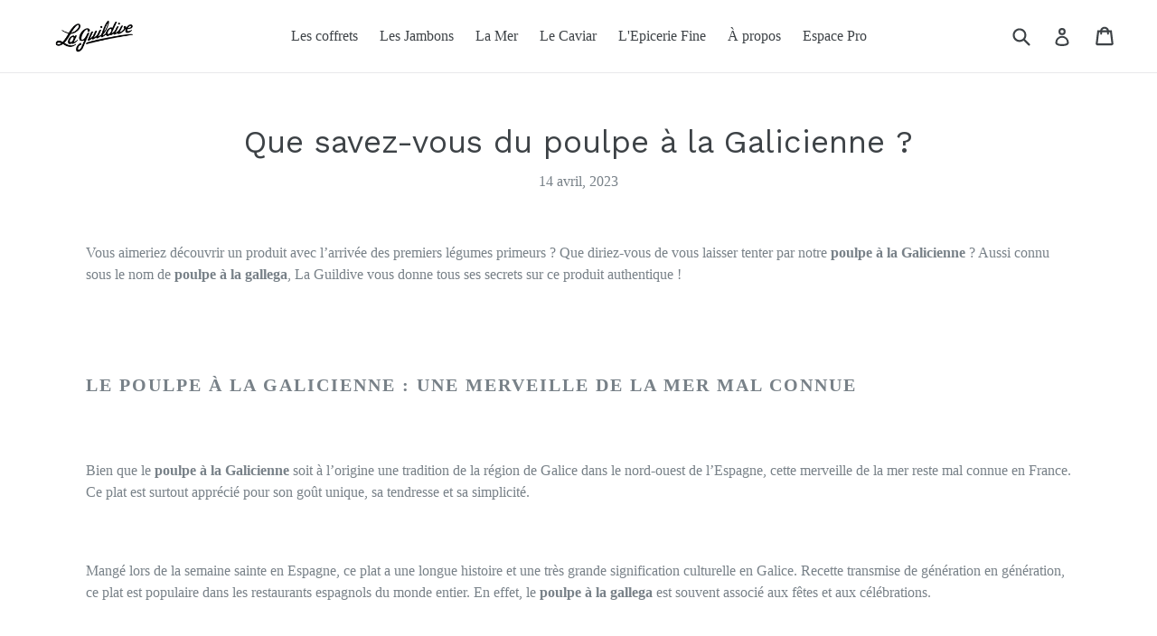

--- FILE ---
content_type: text/html; charset=utf-8
request_url: https://la-guildive.com/fr-be/blogs/blog/que-savez-vous-du-poulpe-a-la-galicienne-la-guildive
body_size: 24735
content:
<!doctype html>
<!--[if IE 9]> <html class="ie9 no-js" lang="fr"> <![endif]-->
<!--[if (gt IE 9)|!(IE)]><!--> <html class="no-js" lang="fr"> <!--<![endif]-->
<head>
  <!-- Google Tag Manager -->
<script>(function(w,d,s,l,i){w[l]=w[l]||[];w[l].push({'gtm.start':
new Date().getTime(),event:'gtm.js'});var f=d.getElementsByTagName(s)[0],
j=d.createElement(s),dl=l!='dataLayer'?'&l='+l:'';j.async=true;j.src=
'https://www.googletagmanager.com/gtm.js?id='+i+dl;f.parentNode.insertBefore(j,f);
})(window,document,'script','dataLayer','GTM-NV22BSC');</script>
<!-- End Google Tag Manager -->
  <meta charset="utf-8">
  <meta http-equiv="X-UA-Compatible" content="IE=edge,chrome=1">
  <meta name="viewport" content="width=device-width,initial-scale=1">
  <meta name="theme-color" content="#7796a8">
  <link rel="canonical" href="https://la-guildive.com/fr-be/blogs/blog/que-savez-vous-du-poulpe-a-la-galicienne-la-guildive">

  
    <link rel="shortcut icon" href="//la-guildive.com/cdn/shop/files/logo-la-guildive-balanced_32x32.png?v=1613515399" type="image/png">
  

  
  <title>
    Que savez-vous du poulpe à la Galicienne ? - La Guildive
    
    
    
      &ndash; Boutique La Guildive
    
  </title>

  
    <meta name="description" content="Que savez-vous réellement du poulpe à la Galicienne ? Dans notre article de cette semaine, nous vous dévoilons tous nos secrets sur ce produit d’exception : un incontournable de la gastronomie espagnole !">
  

  <!-- /snippets/social-meta-tags.liquid -->




<meta property="og:site_name" content="Boutique La Guildive">
<meta property="og:url" content="https://la-guildive.com/fr-be/blogs/blog/que-savez-vous-du-poulpe-a-la-galicienne-la-guildive">
<meta property="og:title" content="Que savez-vous du poulpe à la Galicienne ?">
<meta property="og:type" content="article">
<meta property="og:description" content="Vous aimeriez découvrir un produit avec l’arrivée des premiers légumes primeurs ? Que diriez-vous de vous laisser tenter par notre poulpe à la Galicienne ? Aussi connu sous le nom de poulpe à la gallega, La Guildive vous donne tous ses secrets sur ce produit authentique !
 
Le poulpe à la Galicienne : une merveille de la mer mal connue
 
Bien que le poulpe à la Galicienne soit à l’origine une tradition de la région de Galice dans le nord-ouest de l’Espagne, cette merveille de la mer reste mal connue en France. Ce plat est surtout apprécié pour son goût unique, sa tendresse et sa simplicité.
 
Mangé lors de la semaine sainte en Espagne, ce plat a une longue histoire et une très grande signification culturelle en Galice. Recette transmise de génération en génération, ce plat est populaire dans les restaurants espagnols du monde entier. En effet, le poulpe à la gallega est souvent associé aux fêtes et aux célébrations.
 
Si vous ne l’avez jamais goûté, laissez-vous tenter par ces nouvelles saveurs et textures uniques !
 
La recette du poulpe à la Galicienne de La Guildive
 
Afin de vous proposer notre poulpe à la Galicienne tout prêt, le poulpe frais est tout d’abord nettoyé, préparé, puis cuit dans de l’eau bouillante. C’est une étape cruciale qui permet de déterminer la tendresse de sa chaire.
 
Le poulpe à la Galicienne La Guildive est assaisonné aux oignons, au paprika et avec un peu de sel tout comme le plat traditionnel. Il est conservé avec de l’huile de tournesol ce qui permet de le rendre encore plus tendre et délicat.
 
Au sein de La Guildive, nous tenons à vous proposer des produits de qualité pour que vous viviez la meilleure expérience possible : pour obtenir le goût authentique du poulpe à la Galicienne, vous devez choisir le meilleur.
 
Mais comment pouvez-vous le déguster ? Quels accords mets et vins pouvez-vous faire ?
 
Nos astuces de dégustation du poulpe à la gallega
 
Pour profiter des saveurs de notre poulpe à la Galicienne, vous pouvez le déguster avec quelques pommes de terre cuites à l’eau, coupées en rondelles et servies avec de l’huile d’olive - Pourquoi pas l’une de nos huiles d’olive Hacienda Guzmán ? - avec du paprika doux et du gros sel.
 
Sinon, pour le déguster plus simplement, vous pouvez le déguster dans sa conserve avec du pain frais ou un toast grillé à l’ail et du concassé de tomate ou en salade.
 
Pour les accords mets et vins :

Optez pour un vin blanc sec afin d’accompagner le poulpe à la Galicienne. C’est le choix idéal pour accompagner le poulpe à la gallega : avec son acidité rafraîchissante qui peut aider à équilibrer les saveurs du plat, le vin blanc sec permet de mettre en valeur ses saveurs subtiles.
Un vin rosé sec et fruité peut également être une bonne option puisqu’il permettra d’apporter une touche de douceur à l’ensemble grâce à ses notes fruitées,
Enfin, si vous préférez le vin rouge, évitez qu’il ne soit trop puissant, car il risquerait de prendre le dessus sur les saveurs du poulpe. Optez pour un vin léger et fruité.

 
Acheter le Poulpe à la Galicienne La Guildive
 
 
N’hésitez pas à nous partager vos photos accompagnées de notre délicieux poulpe à la Galicienne sur nos réseaux sociaux !
Facebook : La Guildive
Instagram : La Guildive">

<meta property="og:image" content="http://la-guildive.com/cdn/shop/articles/la-guildive-blog-focus-produit-expertise-le-poulpe-a-la-galicienne_1200x1200.png?v=1681201680">
<meta property="og:image:secure_url" content="https://la-guildive.com/cdn/shop/articles/la-guildive-blog-focus-produit-expertise-le-poulpe-a-la-galicienne_1200x1200.png?v=1681201680">


<meta name="twitter:card" content="summary_large_image">
<meta name="twitter:title" content="Que savez-vous du poulpe à la Galicienne ?">
<meta name="twitter:description" content="Vous aimeriez découvrir un produit avec l’arrivée des premiers légumes primeurs ? Que diriez-vous de vous laisser tenter par notre poulpe à la Galicienne ? Aussi connu sous le nom de poulpe à la gallega, La Guildive vous donne tous ses secrets sur ce produit authentique !
 
Le poulpe à la Galicienne : une merveille de la mer mal connue
 
Bien que le poulpe à la Galicienne soit à l’origine une tradition de la région de Galice dans le nord-ouest de l’Espagne, cette merveille de la mer reste mal connue en France. Ce plat est surtout apprécié pour son goût unique, sa tendresse et sa simplicité.
 
Mangé lors de la semaine sainte en Espagne, ce plat a une longue histoire et une très grande signification culturelle en Galice. Recette transmise de génération en génération, ce plat est populaire dans les restaurants espagnols du monde entier. En effet, le poulpe à la gallega est souvent associé aux fêtes et aux célébrations.
 
Si vous ne l’avez jamais goûté, laissez-vous tenter par ces nouvelles saveurs et textures uniques !
 
La recette du poulpe à la Galicienne de La Guildive
 
Afin de vous proposer notre poulpe à la Galicienne tout prêt, le poulpe frais est tout d’abord nettoyé, préparé, puis cuit dans de l’eau bouillante. C’est une étape cruciale qui permet de déterminer la tendresse de sa chaire.
 
Le poulpe à la Galicienne La Guildive est assaisonné aux oignons, au paprika et avec un peu de sel tout comme le plat traditionnel. Il est conservé avec de l’huile de tournesol ce qui permet de le rendre encore plus tendre et délicat.
 
Au sein de La Guildive, nous tenons à vous proposer des produits de qualité pour que vous viviez la meilleure expérience possible : pour obtenir le goût authentique du poulpe à la Galicienne, vous devez choisir le meilleur.
 
Mais comment pouvez-vous le déguster ? Quels accords mets et vins pouvez-vous faire ?
 
Nos astuces de dégustation du poulpe à la gallega
 
Pour profiter des saveurs de notre poulpe à la Galicienne, vous pouvez le déguster avec quelques pommes de terre cuites à l’eau, coupées en rondelles et servies avec de l’huile d’olive - Pourquoi pas l’une de nos huiles d’olive Hacienda Guzmán ? - avec du paprika doux et du gros sel.
 
Sinon, pour le déguster plus simplement, vous pouvez le déguster dans sa conserve avec du pain frais ou un toast grillé à l’ail et du concassé de tomate ou en salade.
 
Pour les accords mets et vins :

Optez pour un vin blanc sec afin d’accompagner le poulpe à la Galicienne. C’est le choix idéal pour accompagner le poulpe à la gallega : avec son acidité rafraîchissante qui peut aider à équilibrer les saveurs du plat, le vin blanc sec permet de mettre en valeur ses saveurs subtiles.
Un vin rosé sec et fruité peut également être une bonne option puisqu’il permettra d’apporter une touche de douceur à l’ensemble grâce à ses notes fruitées,
Enfin, si vous préférez le vin rouge, évitez qu’il ne soit trop puissant, car il risquerait de prendre le dessus sur les saveurs du poulpe. Optez pour un vin léger et fruité.

 
Acheter le Poulpe à la Galicienne La Guildive
 
 
N’hésitez pas à nous partager vos photos accompagnées de notre délicieux poulpe à la Galicienne sur nos réseaux sociaux !
Facebook : La Guildive
Instagram : La Guildive">


  
  
  <link href="//la-guildive.com/cdn/shop/t/16/assets/theme.scss.css?v=7866755171534039391699365868" rel="stylesheet" type="text/css" media="all" />
  
  <link href="//fonts.googleapis.com/css?family=Work+Sans:400,700" rel="stylesheet" type="text/css" media="all" />


  
    <link href="//fonts.googleapis.com/css?family=Work+Sans:600" rel="stylesheet" type="text/css" media="all" />
  



  <script src="https://kit.fontawesome.com/19bbb7b257.js" crossorigin="anonymous"></script>
  <script>
    var theme = {
      strings: {
        addToCart: "Ajouter au panier",
        soldOut: "Épuisé",
        unavailable: "Non disponible",
        showMore: "Voir plus",
        showLess: "Afficher moins",
        addressError: "Vous ne trouvez pas cette adresse",
        addressNoResults: "Aucun résultat pour cette adresse",
        addressQueryLimit: "Vous avez dépassé la limite de Google utilisation de l'API. Envisager la mise à niveau à un \u003ca href=\"https:\/\/developers.google.com\/maps\/premium\/usage-limits\"\u003erégime spécial\u003c\/a\u003e.",
        authError: "Il y avait un problème authentifier votre compte Google Maps."
      },
      moneyFormat: "{{amount}} €"
    }

    document.documentElement.className = document.documentElement.className.replace('no-js', 'js');
  </script>

  <!--[if (lte IE 9) ]><script src="//la-guildive.com/cdn/shop/t/16/assets/match-media.min.js?v=83548857171295169521602827529" type="text/javascript"></script><![endif]-->

  

  <!--[if (gt IE 9)|!(IE)]><!--><script src="//la-guildive.com/cdn/shop/t/16/assets/lazysizes.js?v=113002500607259132011602827529" async="async"></script><!--<![endif]-->
  <!--[if lte IE 9]><script src="//la-guildive.com/cdn/shop/t/16/assets/lazysizes.min.js?v=4195"></script><![endif]-->

  <!--[if (gt IE 9)|!(IE)]><!--><script src="//la-guildive.com/cdn/shop/t/16/assets/vendor.js?v=136118274122071307521602827534" defer="defer"></script><!--<![endif]-->
  <!--[if lte IE 9]><script src="//la-guildive.com/cdn/shop/t/16/assets/vendor.js?v=136118274122071307521602827534"></script><![endif]-->

  <!--[if (gt IE 9)|!(IE)]><!--><script src="//la-guildive.com/cdn/shop/t/16/assets/theme.js?v=113798553524922059811626182868" defer="defer"></script><!--<![endif]-->
  <!--[if lte IE 9]><script src="//la-guildive.com/cdn/shop/t/16/assets/theme.js?v=113798553524922059811626182868"></script><![endif]-->
  <script>window.performance && window.performance.mark && window.performance.mark('shopify.content_for_header.start');</script><meta id="shopify-digital-wallet" name="shopify-digital-wallet" content="/23116473/digital_wallets/dialog">
<meta name="shopify-checkout-api-token" content="33fb86fb85780b744faf6ce969785708">
<link rel="alternate" type="application/atom+xml" title="Feed" href="/fr-be/blogs/blog.atom" />
<link rel="alternate" hreflang="x-default" href="https://la-guildive.com/blogs/blog/que-savez-vous-du-poulpe-a-la-galicienne-la-guildive">
<link rel="alternate" hreflang="fr" href="https://la-guildive.com/blogs/blog/que-savez-vous-du-poulpe-a-la-galicienne-la-guildive">
<link rel="alternate" hreflang="fr-BE" href="https://la-guildive.com/fr-be/blogs/blog/que-savez-vous-du-poulpe-a-la-galicienne-la-guildive">
<script async="async" src="/checkouts/internal/preloads.js?locale=fr-BE"></script>
<link rel="preconnect" href="https://shop.app" crossorigin="anonymous">
<script async="async" src="https://shop.app/checkouts/internal/preloads.js?locale=fr-BE&shop_id=23116473" crossorigin="anonymous"></script>
<script id="shopify-features" type="application/json">{"accessToken":"33fb86fb85780b744faf6ce969785708","betas":["rich-media-storefront-analytics"],"domain":"la-guildive.com","predictiveSearch":true,"shopId":23116473,"locale":"fr"}</script>
<script>var Shopify = Shopify || {};
Shopify.shop = "la-guildive.myshopify.com";
Shopify.locale = "fr";
Shopify.currency = {"active":"EUR","rate":"1.0"};
Shopify.country = "BE";
Shopify.theme = {"name":"La Guildive V2.2","id":114268930201,"schema_name":"Debut","schema_version":"1.10.0","theme_store_id":796,"role":"main"};
Shopify.theme.handle = "null";
Shopify.theme.style = {"id":null,"handle":null};
Shopify.cdnHost = "la-guildive.com/cdn";
Shopify.routes = Shopify.routes || {};
Shopify.routes.root = "/fr-be/";</script>
<script type="module">!function(o){(o.Shopify=o.Shopify||{}).modules=!0}(window);</script>
<script>!function(o){function n(){var o=[];function n(){o.push(Array.prototype.slice.apply(arguments))}return n.q=o,n}var t=o.Shopify=o.Shopify||{};t.loadFeatures=n(),t.autoloadFeatures=n()}(window);</script>
<script>
  window.ShopifyPay = window.ShopifyPay || {};
  window.ShopifyPay.apiHost = "shop.app\/pay";
  window.ShopifyPay.redirectState = null;
</script>
<script id="shop-js-analytics" type="application/json">{"pageType":"article"}</script>
<script defer="defer" async type="module" src="//la-guildive.com/cdn/shopifycloud/shop-js/modules/v2/client.init-shop-cart-sync_Lpn8ZOi5.fr.esm.js"></script>
<script defer="defer" async type="module" src="//la-guildive.com/cdn/shopifycloud/shop-js/modules/v2/chunk.common_X4Hu3kma.esm.js"></script>
<script defer="defer" async type="module" src="//la-guildive.com/cdn/shopifycloud/shop-js/modules/v2/chunk.modal_BV0V5IrV.esm.js"></script>
<script type="module">
  await import("//la-guildive.com/cdn/shopifycloud/shop-js/modules/v2/client.init-shop-cart-sync_Lpn8ZOi5.fr.esm.js");
await import("//la-guildive.com/cdn/shopifycloud/shop-js/modules/v2/chunk.common_X4Hu3kma.esm.js");
await import("//la-guildive.com/cdn/shopifycloud/shop-js/modules/v2/chunk.modal_BV0V5IrV.esm.js");

  window.Shopify.SignInWithShop?.initShopCartSync?.({"fedCMEnabled":true,"windoidEnabled":true});

</script>
<script>
  window.Shopify = window.Shopify || {};
  if (!window.Shopify.featureAssets) window.Shopify.featureAssets = {};
  window.Shopify.featureAssets['shop-js'] = {"shop-cart-sync":["modules/v2/client.shop-cart-sync_hBo3gat_.fr.esm.js","modules/v2/chunk.common_X4Hu3kma.esm.js","modules/v2/chunk.modal_BV0V5IrV.esm.js"],"init-fed-cm":["modules/v2/client.init-fed-cm_BoVeauXL.fr.esm.js","modules/v2/chunk.common_X4Hu3kma.esm.js","modules/v2/chunk.modal_BV0V5IrV.esm.js"],"init-shop-email-lookup-coordinator":["modules/v2/client.init-shop-email-lookup-coordinator_CX4-Y-CZ.fr.esm.js","modules/v2/chunk.common_X4Hu3kma.esm.js","modules/v2/chunk.modal_BV0V5IrV.esm.js"],"init-windoid":["modules/v2/client.init-windoid_iuUmw7cp.fr.esm.js","modules/v2/chunk.common_X4Hu3kma.esm.js","modules/v2/chunk.modal_BV0V5IrV.esm.js"],"shop-button":["modules/v2/client.shop-button_DumFxEIo.fr.esm.js","modules/v2/chunk.common_X4Hu3kma.esm.js","modules/v2/chunk.modal_BV0V5IrV.esm.js"],"shop-cash-offers":["modules/v2/client.shop-cash-offers_BPdnZcGX.fr.esm.js","modules/v2/chunk.common_X4Hu3kma.esm.js","modules/v2/chunk.modal_BV0V5IrV.esm.js"],"shop-toast-manager":["modules/v2/client.shop-toast-manager_sjv6XvZD.fr.esm.js","modules/v2/chunk.common_X4Hu3kma.esm.js","modules/v2/chunk.modal_BV0V5IrV.esm.js"],"init-shop-cart-sync":["modules/v2/client.init-shop-cart-sync_Lpn8ZOi5.fr.esm.js","modules/v2/chunk.common_X4Hu3kma.esm.js","modules/v2/chunk.modal_BV0V5IrV.esm.js"],"init-customer-accounts-sign-up":["modules/v2/client.init-customer-accounts-sign-up_DQVKlaja.fr.esm.js","modules/v2/client.shop-login-button_DkHUpD44.fr.esm.js","modules/v2/chunk.common_X4Hu3kma.esm.js","modules/v2/chunk.modal_BV0V5IrV.esm.js"],"pay-button":["modules/v2/client.pay-button_DN6Ek-nh.fr.esm.js","modules/v2/chunk.common_X4Hu3kma.esm.js","modules/v2/chunk.modal_BV0V5IrV.esm.js"],"init-customer-accounts":["modules/v2/client.init-customer-accounts_BQOJrVdv.fr.esm.js","modules/v2/client.shop-login-button_DkHUpD44.fr.esm.js","modules/v2/chunk.common_X4Hu3kma.esm.js","modules/v2/chunk.modal_BV0V5IrV.esm.js"],"avatar":["modules/v2/client.avatar_BTnouDA3.fr.esm.js"],"init-shop-for-new-customer-accounts":["modules/v2/client.init-shop-for-new-customer-accounts_DW7xpOCZ.fr.esm.js","modules/v2/client.shop-login-button_DkHUpD44.fr.esm.js","modules/v2/chunk.common_X4Hu3kma.esm.js","modules/v2/chunk.modal_BV0V5IrV.esm.js"],"shop-follow-button":["modules/v2/client.shop-follow-button_CXr7UFuQ.fr.esm.js","modules/v2/chunk.common_X4Hu3kma.esm.js","modules/v2/chunk.modal_BV0V5IrV.esm.js"],"checkout-modal":["modules/v2/client.checkout-modal_CXg0VCPn.fr.esm.js","modules/v2/chunk.common_X4Hu3kma.esm.js","modules/v2/chunk.modal_BV0V5IrV.esm.js"],"shop-login-button":["modules/v2/client.shop-login-button_DkHUpD44.fr.esm.js","modules/v2/chunk.common_X4Hu3kma.esm.js","modules/v2/chunk.modal_BV0V5IrV.esm.js"],"lead-capture":["modules/v2/client.lead-capture_C9SxlK5K.fr.esm.js","modules/v2/chunk.common_X4Hu3kma.esm.js","modules/v2/chunk.modal_BV0V5IrV.esm.js"],"shop-login":["modules/v2/client.shop-login_DQBEMTrD.fr.esm.js","modules/v2/chunk.common_X4Hu3kma.esm.js","modules/v2/chunk.modal_BV0V5IrV.esm.js"],"payment-terms":["modules/v2/client.payment-terms_CokxZuo0.fr.esm.js","modules/v2/chunk.common_X4Hu3kma.esm.js","modules/v2/chunk.modal_BV0V5IrV.esm.js"]};
</script>
<script>(function() {
  var isLoaded = false;
  function asyncLoad() {
    if (isLoaded) return;
    isLoaded = true;
    var urls = ["https:\/\/panel.sendcloud.sc\/shops\/shopify\/embed\/15027844-22ec-4531-b182-4f95b6b66b4c.js?shop=la-guildive.myshopify.com","https:\/\/potabox.com\/cartbutton\/app.js?shop=la-guildive.myshopify.com","https:\/\/servicepoints.sendcloud.sc\/shops\/shopify\/embed\/9f89c2df-ae1c-4764-a6da-13ba829b2b5a.js?shop=la-guildive.myshopify.com"];
    for (var i = 0; i < urls.length; i++) {
      var s = document.createElement('script');
      s.type = 'text/javascript';
      s.async = true;
      s.src = urls[i];
      var x = document.getElementsByTagName('script')[0];
      x.parentNode.insertBefore(s, x);
    }
  };
  if(window.attachEvent) {
    window.attachEvent('onload', asyncLoad);
  } else {
    window.addEventListener('load', asyncLoad, false);
  }
})();</script>
<script id="__st">var __st={"a":23116473,"offset":3600,"reqid":"9a2fdf6d-5efb-4728-9e97-656b9851d576-1769900681","pageurl":"la-guildive.com\/fr-be\/blogs\/blog\/que-savez-vous-du-poulpe-a-la-galicienne-la-guildive","s":"articles-605663396181","u":"816db749cee5","p":"article","rtyp":"article","rid":605663396181};</script>
<script>window.ShopifyPaypalV4VisibilityTracking = true;</script>
<script id="captcha-bootstrap">!function(){'use strict';const t='contact',e='account',n='new_comment',o=[[t,t],['blogs',n],['comments',n],[t,'customer']],c=[[e,'customer_login'],[e,'guest_login'],[e,'recover_customer_password'],[e,'create_customer']],r=t=>t.map((([t,e])=>`form[action*='/${t}']:not([data-nocaptcha='true']) input[name='form_type'][value='${e}']`)).join(','),a=t=>()=>t?[...document.querySelectorAll(t)].map((t=>t.form)):[];function s(){const t=[...o],e=r(t);return a(e)}const i='password',u='form_key',d=['recaptcha-v3-token','g-recaptcha-response','h-captcha-response',i],f=()=>{try{return window.sessionStorage}catch{return}},m='__shopify_v',_=t=>t.elements[u];function p(t,e,n=!1){try{const o=window.sessionStorage,c=JSON.parse(o.getItem(e)),{data:r}=function(t){const{data:e,action:n}=t;return t[m]||n?{data:e,action:n}:{data:t,action:n}}(c);for(const[e,n]of Object.entries(r))t.elements[e]&&(t.elements[e].value=n);n&&o.removeItem(e)}catch(o){console.error('form repopulation failed',{error:o})}}const l='form_type',E='cptcha';function T(t){t.dataset[E]=!0}const w=window,h=w.document,L='Shopify',v='ce_forms',y='captcha';let A=!1;((t,e)=>{const n=(g='f06e6c50-85a8-45c8-87d0-21a2b65856fe',I='https://cdn.shopify.com/shopifycloud/storefront-forms-hcaptcha/ce_storefront_forms_captcha_hcaptcha.v1.5.2.iife.js',D={infoText:'Protégé par hCaptcha',privacyText:'Confidentialité',termsText:'Conditions'},(t,e,n)=>{const o=w[L][v],c=o.bindForm;if(c)return c(t,g,e,D).then(n);var r;o.q.push([[t,g,e,D],n]),r=I,A||(h.body.append(Object.assign(h.createElement('script'),{id:'captcha-provider',async:!0,src:r})),A=!0)});var g,I,D;w[L]=w[L]||{},w[L][v]=w[L][v]||{},w[L][v].q=[],w[L][y]=w[L][y]||{},w[L][y].protect=function(t,e){n(t,void 0,e),T(t)},Object.freeze(w[L][y]),function(t,e,n,w,h,L){const[v,y,A,g]=function(t,e,n){const i=e?o:[],u=t?c:[],d=[...i,...u],f=r(d),m=r(i),_=r(d.filter((([t,e])=>n.includes(e))));return[a(f),a(m),a(_),s()]}(w,h,L),I=t=>{const e=t.target;return e instanceof HTMLFormElement?e:e&&e.form},D=t=>v().includes(t);t.addEventListener('submit',(t=>{const e=I(t);if(!e)return;const n=D(e)&&!e.dataset.hcaptchaBound&&!e.dataset.recaptchaBound,o=_(e),c=g().includes(e)&&(!o||!o.value);(n||c)&&t.preventDefault(),c&&!n&&(function(t){try{if(!f())return;!function(t){const e=f();if(!e)return;const n=_(t);if(!n)return;const o=n.value;o&&e.removeItem(o)}(t);const e=Array.from(Array(32),(()=>Math.random().toString(36)[2])).join('');!function(t,e){_(t)||t.append(Object.assign(document.createElement('input'),{type:'hidden',name:u})),t.elements[u].value=e}(t,e),function(t,e){const n=f();if(!n)return;const o=[...t.querySelectorAll(`input[type='${i}']`)].map((({name:t})=>t)),c=[...d,...o],r={};for(const[a,s]of new FormData(t).entries())c.includes(a)||(r[a]=s);n.setItem(e,JSON.stringify({[m]:1,action:t.action,data:r}))}(t,e)}catch(e){console.error('failed to persist form',e)}}(e),e.submit())}));const S=(t,e)=>{t&&!t.dataset[E]&&(n(t,e.some((e=>e===t))),T(t))};for(const o of['focusin','change'])t.addEventListener(o,(t=>{const e=I(t);D(e)&&S(e,y())}));const B=e.get('form_key'),M=e.get(l),P=B&&M;t.addEventListener('DOMContentLoaded',(()=>{const t=y();if(P)for(const e of t)e.elements[l].value===M&&p(e,B);[...new Set([...A(),...v().filter((t=>'true'===t.dataset.shopifyCaptcha))])].forEach((e=>S(e,t)))}))}(h,new URLSearchParams(w.location.search),n,t,e,['guest_login'])})(!0,!0)}();</script>
<script integrity="sha256-4kQ18oKyAcykRKYeNunJcIwy7WH5gtpwJnB7kiuLZ1E=" data-source-attribution="shopify.loadfeatures" defer="defer" src="//la-guildive.com/cdn/shopifycloud/storefront/assets/storefront/load_feature-a0a9edcb.js" crossorigin="anonymous"></script>
<script crossorigin="anonymous" defer="defer" src="//la-guildive.com/cdn/shopifycloud/storefront/assets/shopify_pay/storefront-65b4c6d7.js?v=20250812"></script>
<script data-source-attribution="shopify.dynamic_checkout.dynamic.init">var Shopify=Shopify||{};Shopify.PaymentButton=Shopify.PaymentButton||{isStorefrontPortableWallets:!0,init:function(){window.Shopify.PaymentButton.init=function(){};var t=document.createElement("script");t.src="https://la-guildive.com/cdn/shopifycloud/portable-wallets/latest/portable-wallets.fr.js",t.type="module",document.head.appendChild(t)}};
</script>
<script data-source-attribution="shopify.dynamic_checkout.buyer_consent">
  function portableWalletsHideBuyerConsent(e){var t=document.getElementById("shopify-buyer-consent"),n=document.getElementById("shopify-subscription-policy-button");t&&n&&(t.classList.add("hidden"),t.setAttribute("aria-hidden","true"),n.removeEventListener("click",e))}function portableWalletsShowBuyerConsent(e){var t=document.getElementById("shopify-buyer-consent"),n=document.getElementById("shopify-subscription-policy-button");t&&n&&(t.classList.remove("hidden"),t.removeAttribute("aria-hidden"),n.addEventListener("click",e))}window.Shopify?.PaymentButton&&(window.Shopify.PaymentButton.hideBuyerConsent=portableWalletsHideBuyerConsent,window.Shopify.PaymentButton.showBuyerConsent=portableWalletsShowBuyerConsent);
</script>
<script data-source-attribution="shopify.dynamic_checkout.cart.bootstrap">document.addEventListener("DOMContentLoaded",(function(){function t(){return document.querySelector("shopify-accelerated-checkout-cart, shopify-accelerated-checkout")}if(t())Shopify.PaymentButton.init();else{new MutationObserver((function(e,n){t()&&(Shopify.PaymentButton.init(),n.disconnect())})).observe(document.body,{childList:!0,subtree:!0})}}));
</script>
<link id="shopify-accelerated-checkout-styles" rel="stylesheet" media="screen" href="https://la-guildive.com/cdn/shopifycloud/portable-wallets/latest/accelerated-checkout-backwards-compat.css" crossorigin="anonymous">
<style id="shopify-accelerated-checkout-cart">
        #shopify-buyer-consent {
  margin-top: 1em;
  display: inline-block;
  width: 100%;
}

#shopify-buyer-consent.hidden {
  display: none;
}

#shopify-subscription-policy-button {
  background: none;
  border: none;
  padding: 0;
  text-decoration: underline;
  font-size: inherit;
  cursor: pointer;
}

#shopify-subscription-policy-button::before {
  box-shadow: none;
}

      </style>

<script>window.performance && window.performance.mark && window.performance.mark('shopify.content_for_header.end');</script>

  <script src="https://code.jquery.com/jquery-3.5.1.min.js" integrity="sha256-9/aliU8dGd2tb6OSsuzixeV4y/faTqgFtohetphbbj0=" crossorigin="anonymous"></script>
  <script src="//la-guildive.com/cdn/shop/t/16/assets/jquery.rwdImageMaps.min.js?v=6572979570519600121602827529" defer="defer"></script>
    <script src="//la-guildive.com/cdn/shop/t/16/assets/jquery.maphilight.min.js?v=24578586698661470631602827528" defer="defer"></script>
      <script src="//la-guildive.com/cdn/shop/t/16/assets/jquery.imagemapster.min.js?v=19762157085582173351602827528" defer="defer"></script>
<link href="https://monorail-edge.shopifysvc.com" rel="dns-prefetch">
<script>(function(){if ("sendBeacon" in navigator && "performance" in window) {try {var session_token_from_headers = performance.getEntriesByType('navigation')[0].serverTiming.find(x => x.name == '_s').description;} catch {var session_token_from_headers = undefined;}var session_cookie_matches = document.cookie.match(/_shopify_s=([^;]*)/);var session_token_from_cookie = session_cookie_matches && session_cookie_matches.length === 2 ? session_cookie_matches[1] : "";var session_token = session_token_from_headers || session_token_from_cookie || "";function handle_abandonment_event(e) {var entries = performance.getEntries().filter(function(entry) {return /monorail-edge.shopifysvc.com/.test(entry.name);});if (!window.abandonment_tracked && entries.length === 0) {window.abandonment_tracked = true;var currentMs = Date.now();var navigation_start = performance.timing.navigationStart;var payload = {shop_id: 23116473,url: window.location.href,navigation_start,duration: currentMs - navigation_start,session_token,page_type: "article"};window.navigator.sendBeacon("https://monorail-edge.shopifysvc.com/v1/produce", JSON.stringify({schema_id: "online_store_buyer_site_abandonment/1.1",payload: payload,metadata: {event_created_at_ms: currentMs,event_sent_at_ms: currentMs}}));}}window.addEventListener('pagehide', handle_abandonment_event);}}());</script>
<script id="web-pixels-manager-setup">(function e(e,d,r,n,o){if(void 0===o&&(o={}),!Boolean(null===(a=null===(i=window.Shopify)||void 0===i?void 0:i.analytics)||void 0===a?void 0:a.replayQueue)){var i,a;window.Shopify=window.Shopify||{};var t=window.Shopify;t.analytics=t.analytics||{};var s=t.analytics;s.replayQueue=[],s.publish=function(e,d,r){return s.replayQueue.push([e,d,r]),!0};try{self.performance.mark("wpm:start")}catch(e){}var l=function(){var e={modern:/Edge?\/(1{2}[4-9]|1[2-9]\d|[2-9]\d{2}|\d{4,})\.\d+(\.\d+|)|Firefox\/(1{2}[4-9]|1[2-9]\d|[2-9]\d{2}|\d{4,})\.\d+(\.\d+|)|Chrom(ium|e)\/(9{2}|\d{3,})\.\d+(\.\d+|)|(Maci|X1{2}).+ Version\/(15\.\d+|(1[6-9]|[2-9]\d|\d{3,})\.\d+)([,.]\d+|)( \(\w+\)|)( Mobile\/\w+|) Safari\/|Chrome.+OPR\/(9{2}|\d{3,})\.\d+\.\d+|(CPU[ +]OS|iPhone[ +]OS|CPU[ +]iPhone|CPU IPhone OS|CPU iPad OS)[ +]+(15[._]\d+|(1[6-9]|[2-9]\d|\d{3,})[._]\d+)([._]\d+|)|Android:?[ /-](13[3-9]|1[4-9]\d|[2-9]\d{2}|\d{4,})(\.\d+|)(\.\d+|)|Android.+Firefox\/(13[5-9]|1[4-9]\d|[2-9]\d{2}|\d{4,})\.\d+(\.\d+|)|Android.+Chrom(ium|e)\/(13[3-9]|1[4-9]\d|[2-9]\d{2}|\d{4,})\.\d+(\.\d+|)|SamsungBrowser\/([2-9]\d|\d{3,})\.\d+/,legacy:/Edge?\/(1[6-9]|[2-9]\d|\d{3,})\.\d+(\.\d+|)|Firefox\/(5[4-9]|[6-9]\d|\d{3,})\.\d+(\.\d+|)|Chrom(ium|e)\/(5[1-9]|[6-9]\d|\d{3,})\.\d+(\.\d+|)([\d.]+$|.*Safari\/(?![\d.]+ Edge\/[\d.]+$))|(Maci|X1{2}).+ Version\/(10\.\d+|(1[1-9]|[2-9]\d|\d{3,})\.\d+)([,.]\d+|)( \(\w+\)|)( Mobile\/\w+|) Safari\/|Chrome.+OPR\/(3[89]|[4-9]\d|\d{3,})\.\d+\.\d+|(CPU[ +]OS|iPhone[ +]OS|CPU[ +]iPhone|CPU IPhone OS|CPU iPad OS)[ +]+(10[._]\d+|(1[1-9]|[2-9]\d|\d{3,})[._]\d+)([._]\d+|)|Android:?[ /-](13[3-9]|1[4-9]\d|[2-9]\d{2}|\d{4,})(\.\d+|)(\.\d+|)|Mobile Safari.+OPR\/([89]\d|\d{3,})\.\d+\.\d+|Android.+Firefox\/(13[5-9]|1[4-9]\d|[2-9]\d{2}|\d{4,})\.\d+(\.\d+|)|Android.+Chrom(ium|e)\/(13[3-9]|1[4-9]\d|[2-9]\d{2}|\d{4,})\.\d+(\.\d+|)|Android.+(UC? ?Browser|UCWEB|U3)[ /]?(15\.([5-9]|\d{2,})|(1[6-9]|[2-9]\d|\d{3,})\.\d+)\.\d+|SamsungBrowser\/(5\.\d+|([6-9]|\d{2,})\.\d+)|Android.+MQ{2}Browser\/(14(\.(9|\d{2,})|)|(1[5-9]|[2-9]\d|\d{3,})(\.\d+|))(\.\d+|)|K[Aa][Ii]OS\/(3\.\d+|([4-9]|\d{2,})\.\d+)(\.\d+|)/},d=e.modern,r=e.legacy,n=navigator.userAgent;return n.match(d)?"modern":n.match(r)?"legacy":"unknown"}(),u="modern"===l?"modern":"legacy",c=(null!=n?n:{modern:"",legacy:""})[u],f=function(e){return[e.baseUrl,"/wpm","/b",e.hashVersion,"modern"===e.buildTarget?"m":"l",".js"].join("")}({baseUrl:d,hashVersion:r,buildTarget:u}),m=function(e){var d=e.version,r=e.bundleTarget,n=e.surface,o=e.pageUrl,i=e.monorailEndpoint;return{emit:function(e){var a=e.status,t=e.errorMsg,s=(new Date).getTime(),l=JSON.stringify({metadata:{event_sent_at_ms:s},events:[{schema_id:"web_pixels_manager_load/3.1",payload:{version:d,bundle_target:r,page_url:o,status:a,surface:n,error_msg:t},metadata:{event_created_at_ms:s}}]});if(!i)return console&&console.warn&&console.warn("[Web Pixels Manager] No Monorail endpoint provided, skipping logging."),!1;try{return self.navigator.sendBeacon.bind(self.navigator)(i,l)}catch(e){}var u=new XMLHttpRequest;try{return u.open("POST",i,!0),u.setRequestHeader("Content-Type","text/plain"),u.send(l),!0}catch(e){return console&&console.warn&&console.warn("[Web Pixels Manager] Got an unhandled error while logging to Monorail."),!1}}}}({version:r,bundleTarget:l,surface:e.surface,pageUrl:self.location.href,monorailEndpoint:e.monorailEndpoint});try{o.browserTarget=l,function(e){var d=e.src,r=e.async,n=void 0===r||r,o=e.onload,i=e.onerror,a=e.sri,t=e.scriptDataAttributes,s=void 0===t?{}:t,l=document.createElement("script"),u=document.querySelector("head"),c=document.querySelector("body");if(l.async=n,l.src=d,a&&(l.integrity=a,l.crossOrigin="anonymous"),s)for(var f in s)if(Object.prototype.hasOwnProperty.call(s,f))try{l.dataset[f]=s[f]}catch(e){}if(o&&l.addEventListener("load",o),i&&l.addEventListener("error",i),u)u.appendChild(l);else{if(!c)throw new Error("Did not find a head or body element to append the script");c.appendChild(l)}}({src:f,async:!0,onload:function(){if(!function(){var e,d;return Boolean(null===(d=null===(e=window.Shopify)||void 0===e?void 0:e.analytics)||void 0===d?void 0:d.initialized)}()){var d=window.webPixelsManager.init(e)||void 0;if(d){var r=window.Shopify.analytics;r.replayQueue.forEach((function(e){var r=e[0],n=e[1],o=e[2];d.publishCustomEvent(r,n,o)})),r.replayQueue=[],r.publish=d.publishCustomEvent,r.visitor=d.visitor,r.initialized=!0}}},onerror:function(){return m.emit({status:"failed",errorMsg:"".concat(f," has failed to load")})},sri:function(e){var d=/^sha384-[A-Za-z0-9+/=]+$/;return"string"==typeof e&&d.test(e)}(c)?c:"",scriptDataAttributes:o}),m.emit({status:"loading"})}catch(e){m.emit({status:"failed",errorMsg:(null==e?void 0:e.message)||"Unknown error"})}}})({shopId: 23116473,storefrontBaseUrl: "https://la-guildive.com",extensionsBaseUrl: "https://extensions.shopifycdn.com/cdn/shopifycloud/web-pixels-manager",monorailEndpoint: "https://monorail-edge.shopifysvc.com/unstable/produce_batch",surface: "storefront-renderer",enabledBetaFlags: ["2dca8a86"],webPixelsConfigList: [{"id":"448594261","configuration":"{\"pixel_id\":\"220311289694002\",\"pixel_type\":\"facebook_pixel\",\"metaapp_system_user_token\":\"-\"}","eventPayloadVersion":"v1","runtimeContext":"OPEN","scriptVersion":"ca16bc87fe92b6042fbaa3acc2fbdaa6","type":"APP","apiClientId":2329312,"privacyPurposes":["ANALYTICS","MARKETING","SALE_OF_DATA"],"dataSharingAdjustments":{"protectedCustomerApprovalScopes":["read_customer_address","read_customer_email","read_customer_name","read_customer_personal_data","read_customer_phone"]}},{"id":"shopify-app-pixel","configuration":"{}","eventPayloadVersion":"v1","runtimeContext":"STRICT","scriptVersion":"0450","apiClientId":"shopify-pixel","type":"APP","privacyPurposes":["ANALYTICS","MARKETING"]},{"id":"shopify-custom-pixel","eventPayloadVersion":"v1","runtimeContext":"LAX","scriptVersion":"0450","apiClientId":"shopify-pixel","type":"CUSTOM","privacyPurposes":["ANALYTICS","MARKETING"]}],isMerchantRequest: false,initData: {"shop":{"name":"Boutique La Guildive","paymentSettings":{"currencyCode":"EUR"},"myshopifyDomain":"la-guildive.myshopify.com","countryCode":"FR","storefrontUrl":"https:\/\/la-guildive.com\/fr-be"},"customer":null,"cart":null,"checkout":null,"productVariants":[],"purchasingCompany":null},},"https://la-guildive.com/cdn","1d2a099fw23dfb22ep557258f5m7a2edbae",{"modern":"","legacy":""},{"shopId":"23116473","storefrontBaseUrl":"https:\/\/la-guildive.com","extensionBaseUrl":"https:\/\/extensions.shopifycdn.com\/cdn\/shopifycloud\/web-pixels-manager","surface":"storefront-renderer","enabledBetaFlags":"[\"2dca8a86\"]","isMerchantRequest":"false","hashVersion":"1d2a099fw23dfb22ep557258f5m7a2edbae","publish":"custom","events":"[[\"page_viewed\",{}]]"});</script><script>
  window.ShopifyAnalytics = window.ShopifyAnalytics || {};
  window.ShopifyAnalytics.meta = window.ShopifyAnalytics.meta || {};
  window.ShopifyAnalytics.meta.currency = 'EUR';
  var meta = {"page":{"pageType":"article","resourceType":"article","resourceId":605663396181,"requestId":"9a2fdf6d-5efb-4728-9e97-656b9851d576-1769900681"}};
  for (var attr in meta) {
    window.ShopifyAnalytics.meta[attr] = meta[attr];
  }
</script>
<script class="analytics">
  (function () {
    var customDocumentWrite = function(content) {
      var jquery = null;

      if (window.jQuery) {
        jquery = window.jQuery;
      } else if (window.Checkout && window.Checkout.$) {
        jquery = window.Checkout.$;
      }

      if (jquery) {
        jquery('body').append(content);
      }
    };

    var hasLoggedConversion = function(token) {
      if (token) {
        return document.cookie.indexOf('loggedConversion=' + token) !== -1;
      }
      return false;
    }

    var setCookieIfConversion = function(token) {
      if (token) {
        var twoMonthsFromNow = new Date(Date.now());
        twoMonthsFromNow.setMonth(twoMonthsFromNow.getMonth() + 2);

        document.cookie = 'loggedConversion=' + token + '; expires=' + twoMonthsFromNow;
      }
    }

    var trekkie = window.ShopifyAnalytics.lib = window.trekkie = window.trekkie || [];
    if (trekkie.integrations) {
      return;
    }
    trekkie.methods = [
      'identify',
      'page',
      'ready',
      'track',
      'trackForm',
      'trackLink'
    ];
    trekkie.factory = function(method) {
      return function() {
        var args = Array.prototype.slice.call(arguments);
        args.unshift(method);
        trekkie.push(args);
        return trekkie;
      };
    };
    for (var i = 0; i < trekkie.methods.length; i++) {
      var key = trekkie.methods[i];
      trekkie[key] = trekkie.factory(key);
    }
    trekkie.load = function(config) {
      trekkie.config = config || {};
      trekkie.config.initialDocumentCookie = document.cookie;
      var first = document.getElementsByTagName('script')[0];
      var script = document.createElement('script');
      script.type = 'text/javascript';
      script.onerror = function(e) {
        var scriptFallback = document.createElement('script');
        scriptFallback.type = 'text/javascript';
        scriptFallback.onerror = function(error) {
                var Monorail = {
      produce: function produce(monorailDomain, schemaId, payload) {
        var currentMs = new Date().getTime();
        var event = {
          schema_id: schemaId,
          payload: payload,
          metadata: {
            event_created_at_ms: currentMs,
            event_sent_at_ms: currentMs
          }
        };
        return Monorail.sendRequest("https://" + monorailDomain + "/v1/produce", JSON.stringify(event));
      },
      sendRequest: function sendRequest(endpointUrl, payload) {
        // Try the sendBeacon API
        if (window && window.navigator && typeof window.navigator.sendBeacon === 'function' && typeof window.Blob === 'function' && !Monorail.isIos12()) {
          var blobData = new window.Blob([payload], {
            type: 'text/plain'
          });

          if (window.navigator.sendBeacon(endpointUrl, blobData)) {
            return true;
          } // sendBeacon was not successful

        } // XHR beacon

        var xhr = new XMLHttpRequest();

        try {
          xhr.open('POST', endpointUrl);
          xhr.setRequestHeader('Content-Type', 'text/plain');
          xhr.send(payload);
        } catch (e) {
          console.log(e);
        }

        return false;
      },
      isIos12: function isIos12() {
        return window.navigator.userAgent.lastIndexOf('iPhone; CPU iPhone OS 12_') !== -1 || window.navigator.userAgent.lastIndexOf('iPad; CPU OS 12_') !== -1;
      }
    };
    Monorail.produce('monorail-edge.shopifysvc.com',
      'trekkie_storefront_load_errors/1.1',
      {shop_id: 23116473,
      theme_id: 114268930201,
      app_name: "storefront",
      context_url: window.location.href,
      source_url: "//la-guildive.com/cdn/s/trekkie.storefront.c59ea00e0474b293ae6629561379568a2d7c4bba.min.js"});

        };
        scriptFallback.async = true;
        scriptFallback.src = '//la-guildive.com/cdn/s/trekkie.storefront.c59ea00e0474b293ae6629561379568a2d7c4bba.min.js';
        first.parentNode.insertBefore(scriptFallback, first);
      };
      script.async = true;
      script.src = '//la-guildive.com/cdn/s/trekkie.storefront.c59ea00e0474b293ae6629561379568a2d7c4bba.min.js';
      first.parentNode.insertBefore(script, first);
    };
    trekkie.load(
      {"Trekkie":{"appName":"storefront","development":false,"defaultAttributes":{"shopId":23116473,"isMerchantRequest":null,"themeId":114268930201,"themeCityHash":"11106314985539176903","contentLanguage":"fr","currency":"EUR","eventMetadataId":"c93920a6-6074-492f-931a-81118785b42a"},"isServerSideCookieWritingEnabled":true,"monorailRegion":"shop_domain","enabledBetaFlags":["65f19447","b5387b81"]},"Session Attribution":{},"S2S":{"facebookCapiEnabled":false,"source":"trekkie-storefront-renderer","apiClientId":580111}}
    );

    var loaded = false;
    trekkie.ready(function() {
      if (loaded) return;
      loaded = true;

      window.ShopifyAnalytics.lib = window.trekkie;

      var originalDocumentWrite = document.write;
      document.write = customDocumentWrite;
      try { window.ShopifyAnalytics.merchantGoogleAnalytics.call(this); } catch(error) {};
      document.write = originalDocumentWrite;

      window.ShopifyAnalytics.lib.page(null,{"pageType":"article","resourceType":"article","resourceId":605663396181,"requestId":"9a2fdf6d-5efb-4728-9e97-656b9851d576-1769900681","shopifyEmitted":true});

      var match = window.location.pathname.match(/checkouts\/(.+)\/(thank_you|post_purchase)/)
      var token = match? match[1]: undefined;
      if (!hasLoggedConversion(token)) {
        setCookieIfConversion(token);
        
      }
    });


        var eventsListenerScript = document.createElement('script');
        eventsListenerScript.async = true;
        eventsListenerScript.src = "//la-guildive.com/cdn/shopifycloud/storefront/assets/shop_events_listener-3da45d37.js";
        document.getElementsByTagName('head')[0].appendChild(eventsListenerScript);

})();</script>
<script
  defer
  src="https://la-guildive.com/cdn/shopifycloud/perf-kit/shopify-perf-kit-3.1.0.min.js"
  data-application="storefront-renderer"
  data-shop-id="23116473"
  data-render-region="gcp-us-east1"
  data-page-type="article"
  data-theme-instance-id="114268930201"
  data-theme-name="Debut"
  data-theme-version="1.10.0"
  data-monorail-region="shop_domain"
  data-resource-timing-sampling-rate="10"
  data-shs="true"
  data-shs-beacon="true"
  data-shs-export-with-fetch="true"
  data-shs-logs-sample-rate="1"
  data-shs-beacon-endpoint="https://la-guildive.com/api/collect"
></script>
</head>

<body class="body_theme_mode_light template-article">
  <!-- Google Tag Manager (noscript) -->
<noscript><iframe src="https://www.googletagmanager.com/ns.html?id=GTM-NV22BSC"
height="0" width="0" style="display:none;visibility:hidden"></iframe></noscript>
<!-- End Google Tag Manager (noscript) -->

  <a class="in-page-link visually-hidden skip-link" href="#MainContent">Passer au contenu</a>

  <div id="SearchDrawer" class="search-bar drawer drawer--top">
    <div class="search-bar__table">
      <div class="search-bar__table-cell search-bar__form-wrapper">
        <form class="search search-bar__form" action="/search" method="get" role="search">
          <button class="search-bar__submit search__submit btn--link" type="submit">
            <svg aria-hidden="true" focusable="false" role="presentation" class="icon icon-search" viewBox="0 0 37 40"><path d="M35.6 36l-9.8-9.8c4.1-5.4 3.6-13.2-1.3-18.1-5.4-5.4-14.2-5.4-19.7 0-5.4 5.4-5.4 14.2 0 19.7 2.6 2.6 6.1 4.1 9.8 4.1 3 0 5.9-1 8.3-2.8l9.8 9.8c.4.4.9.6 1.4.6s1-.2 1.4-.6c.9-.9.9-2.1.1-2.9zm-20.9-8.2c-2.6 0-5.1-1-7-2.9-3.9-3.9-3.9-10.1 0-14C9.6 9 12.2 8 14.7 8s5.1 1 7 2.9c3.9 3.9 3.9 10.1 0 14-1.9 1.9-4.4 2.9-7 2.9z"/></svg>
            <span class="icon__fallback-text">Recherche</span>
          </button>
          <input class="search__input search-bar__input" type="search" name="q" value="" placeholder="Recherche" aria-label="Recherche">
        </form>
      </div>
      <div class="search-bar__table-cell text-right">
        <button type="button" class="btn--link search-bar__close js-drawer-close">
          <svg aria-hidden="true" focusable="false" role="presentation" class="icon icon-close" viewBox="0 0 37 40"><path d="M21.3 23l11-11c.8-.8.8-2 0-2.8-.8-.8-2-.8-2.8 0l-11 11-11-11c-.8-.8-2-.8-2.8 0-.8.8-.8 2 0 2.8l11 11-11 11c-.8.8-.8 2 0 2.8.4.4.9.6 1.4.6s1-.2 1.4-.6l11-11 11 11c.4.4.9.6 1.4.6s1-.2 1.4-.6c.8-.8.8-2 0-2.8l-11-11z"/></svg>
          <span class="icon__fallback-text">Fermer (esc)</span>
        </button>
      </div>
    </div>
  </div>

  <div id="shopify-section-header" class="shopify-section">

<div data-section-id="header" data-section-type="header-section">
  <nav class="mobile-nav-wrapper medium-up--hide" role="navigation">
    <ul id="MobileNav" class="mobile-nav">
      
<li class="mobile-nav__item border-bottom">
          
            <a href="/fr-be/collections/coffrets-cadeaux-offres-speciales" class="mobile-nav__link">
              Les coffrets
            </a>
          
        </li>
      
<li class="mobile-nav__item border-bottom">
          
            <button type="button" class="btn--link js-toggle-submenu mobile-nav__link" data-target="les-jambons-2" data-level="1">
              Les Jambons
              <div class="mobile-nav__icon">
                <svg aria-hidden="true" focusable="false" role="presentation" class="icon icon-chevron-right" viewBox="0 0 284.49 498.98"><defs><style>.cls-1{fill:#231f20}</style></defs><path class="cls-1" d="M223.18 628.49a35 35 0 0 1-24.75-59.75L388.17 379 198.43 189.26a35 35 0 0 1 49.5-49.5l214.49 214.49a35 35 0 0 1 0 49.5L247.93 618.24a34.89 34.89 0 0 1-24.75 10.25z" transform="translate(-188.18 -129.51)"/></svg>
                <span class="icon__fallback-text">révéler</span>
              </div>
            </button>
            <ul class="mobile-nav__dropdown" data-parent="les-jambons-2" data-level="2">
              <li class="mobile-nav__item border-bottom">
                <div class="mobile-nav__table">
                  <div class="mobile-nav__table-cell mobile-nav__return">
                    <button class="btn--link js-toggle-submenu mobile-nav__return-btn" type="button">
                      <svg aria-hidden="true" focusable="false" role="presentation" class="icon icon-chevron-left" viewBox="0 0 284.49 498.98"><defs><style>.cls-1{fill:#231f20}</style></defs><path class="cls-1" d="M437.67 129.51a35 35 0 0 1 24.75 59.75L272.67 379l189.75 189.74a35 35 0 1 1-49.5 49.5L198.43 403.75a35 35 0 0 1 0-49.5l214.49-214.49a34.89 34.89 0 0 1 24.75-10.25z" transform="translate(-188.18 -129.51)"/></svg>
                      <span class="icon__fallback-text">fermer</span>
                    </button>
                  </div>
                  <a href="/fr-be/collections/la-cave-a-jambons-et-ses-embutidos" class="mobile-nav__sublist-link mobile-nav__sublist-header">
                    Les Jambons
                  </a>
                </div>
              </li>

              
                

                <li class="mobile-nav__item border-bottom">
                  
                    <a href="/fr-be/collections/les-jambons-tranches" class="mobile-nav__sublist-link">
                      Les Jambons Tranchés
                    </a>
                  
                </li>
              
                

                <li class="mobile-nav__item border-bottom">
                  
                    <a href="/fr-be/collections/la-charcuterie-iberique" class="mobile-nav__sublist-link">
                      La Charcuterie Ibérique
                    </a>
                  
                </li>
              
                

                <li class="mobile-nav__item">
                  
                    <a href="/fr-be/collections/jambon-entier" class="mobile-nav__sublist-link">
                      Les Jambons Entiers
                    </a>
                  
                </li>
              
            </ul>
          
        </li>
      
<li class="mobile-nav__item border-bottom">
          
            <button type="button" class="btn--link js-toggle-submenu mobile-nav__link" data-target="la-mer-3" data-level="1">
              La Mer
              <div class="mobile-nav__icon">
                <svg aria-hidden="true" focusable="false" role="presentation" class="icon icon-chevron-right" viewBox="0 0 284.49 498.98"><defs><style>.cls-1{fill:#231f20}</style></defs><path class="cls-1" d="M223.18 628.49a35 35 0 0 1-24.75-59.75L388.17 379 198.43 189.26a35 35 0 0 1 49.5-49.5l214.49 214.49a35 35 0 0 1 0 49.5L247.93 618.24a34.89 34.89 0 0 1-24.75 10.25z" transform="translate(-188.18 -129.51)"/></svg>
                <span class="icon__fallback-text">révéler</span>
              </div>
            </button>
            <ul class="mobile-nav__dropdown" data-parent="la-mer-3" data-level="2">
              <li class="mobile-nav__item border-bottom">
                <div class="mobile-nav__table">
                  <div class="mobile-nav__table-cell mobile-nav__return">
                    <button class="btn--link js-toggle-submenu mobile-nav__return-btn" type="button">
                      <svg aria-hidden="true" focusable="false" role="presentation" class="icon icon-chevron-left" viewBox="0 0 284.49 498.98"><defs><style>.cls-1{fill:#231f20}</style></defs><path class="cls-1" d="M437.67 129.51a35 35 0 0 1 24.75 59.75L272.67 379l189.75 189.74a35 35 0 1 1-49.5 49.5L198.43 403.75a35 35 0 0 1 0-49.5l214.49-214.49a34.89 34.89 0 0 1 24.75-10.25z" transform="translate(-188.18 -129.51)"/></svg>
                      <span class="icon__fallback-text">fermer</span>
                    </button>
                  </div>
                  <a href="/fr-be/collections/les-autres-produits-de-la-mer" class="mobile-nav__sublist-link mobile-nav__sublist-header">
                    La Mer
                  </a>
                </div>
              </li>

              
                

                <li class="mobile-nav__item border-bottom">
                  
                    <a href="/fr-be/collections/les-sardines" class="mobile-nav__sublist-link">
                      Les Sardines
                    </a>
                  
                </li>
              
                

                <li class="mobile-nav__item border-bottom">
                  
                    <a href="/fr-be/collections/les-petites-sardines" class="mobile-nav__sublist-link">
                      Les Petites Sardines
                    </a>
                  
                </li>
              
                

                <li class="mobile-nav__item border-bottom">
                  
                    <a href="/fr-be/collections/les-ventreches-de-thon" class="mobile-nav__sublist-link">
                      Les Ventrèches de Thon
                    </a>
                  
                </li>
              
                

                <li class="mobile-nav__item">
                  
                    <a href="/fr-be/collections/autres-merveilles-de-la-mer" class="mobile-nav__sublist-link">
                      Autres Merveilles de la Mer
                    </a>
                  
                </li>
              
            </ul>
          
        </li>
      
<li class="mobile-nav__item border-bottom">
          
            <a href="/fr-be/collections/les-caviars" class="mobile-nav__link">
              Le Caviar
            </a>
          
        </li>
      
<li class="mobile-nav__item border-bottom">
          
            <a href="/fr-be/collections/lepicerie-fine" class="mobile-nav__link">
              L'Epicerie Fine
            </a>
          
        </li>
      
<li class="mobile-nav__item border-bottom">
          
            <button type="button" class="btn--link js-toggle-submenu mobile-nav__link" data-target="a-propos-6" data-level="1">
              À propos
              <div class="mobile-nav__icon">
                <svg aria-hidden="true" focusable="false" role="presentation" class="icon icon-chevron-right" viewBox="0 0 284.49 498.98"><defs><style>.cls-1{fill:#231f20}</style></defs><path class="cls-1" d="M223.18 628.49a35 35 0 0 1-24.75-59.75L388.17 379 198.43 189.26a35 35 0 0 1 49.5-49.5l214.49 214.49a35 35 0 0 1 0 49.5L247.93 618.24a34.89 34.89 0 0 1-24.75 10.25z" transform="translate(-188.18 -129.51)"/></svg>
                <span class="icon__fallback-text">révéler</span>
              </div>
            </button>
            <ul class="mobile-nav__dropdown" data-parent="a-propos-6" data-level="2">
              <li class="mobile-nav__item border-bottom">
                <div class="mobile-nav__table">
                  <div class="mobile-nav__table-cell mobile-nav__return">
                    <button class="btn--link js-toggle-submenu mobile-nav__return-btn" type="button">
                      <svg aria-hidden="true" focusable="false" role="presentation" class="icon icon-chevron-left" viewBox="0 0 284.49 498.98"><defs><style>.cls-1{fill:#231f20}</style></defs><path class="cls-1" d="M437.67 129.51a35 35 0 0 1 24.75 59.75L272.67 379l189.75 189.74a35 35 0 1 1-49.5 49.5L198.43 403.75a35 35 0 0 1 0-49.5l214.49-214.49a34.89 34.89 0 0 1 24.75-10.25z" transform="translate(-188.18 -129.51)"/></svg>
                      <span class="icon__fallback-text">fermer</span>
                    </button>
                  </div>
                  <a href="/fr-be/pages/origine-creation-magasin-epicerie-espagnole-de-produits-espagnols-en-ligne-la-guildive" class="mobile-nav__sublist-link mobile-nav__sublist-header">
                    À propos
                  </a>
                </div>
              </li>

              
                

                <li class="mobile-nav__item border-bottom">
                  
                    <a href="/fr-be/blogs/blog" class="mobile-nav__sublist-link">
                      Blog
                    </a>
                  
                </li>
              
                

                <li class="mobile-nav__item">
                  
                    <a href="/fr-be/blogs/revue-de-presse" class="mobile-nav__sublist-link">
                      Revue de Presse
                    </a>
                  
                </li>
              
            </ul>
          
        </li>
      
<li class="mobile-nav__item">
          
            <a href="/fr-be/pages/espace-pro" class="mobile-nav__link">
              Espace Pro
            </a>
          
        </li>
      
    </ul>
  </nav>

  
 
  <header class="site-header border-bottom logo--left" role="banner">
    <div class="grid grid--no-gutters grid--table">
      

      

      <div class="grid__item small--one-half medium-up--one-fifth logo-align--left">
        
        
          <div class="h2 site-header__logo" itemscope itemtype="http://schema.org/Organization">
        
          
<a href="/" itemprop="url" class="site-header__logo-image">
              
              <img class="lazyload js"
                   src="//la-guildive.com/cdn/shop/files/logo-la-guildive-balanced_300x300.png?v=1613515399"
                   data-src="//la-guildive.com/cdn/shop/files/logo-la-guildive-balanced_{width}x.png?v=1613515399"
                   data-widths="[180, 360, 540, 720, 900, 1080, 1296, 1512, 1728, 2048]"
                   data-aspectratio="2.1645962732919255"
                   data-sizes="auto"
                   alt="Boutique La Guildive"
                   style="max-width: 100px">
              <noscript>
                
                <img src="//la-guildive.com/cdn/shop/files/logo-la-guildive-balanced_100x.png?v=1613515399"
                     srcset="//la-guildive.com/cdn/shop/files/logo-la-guildive-balanced_100x.png?v=1613515399 1x, //la-guildive.com/cdn/shop/files/logo-la-guildive-balanced_100x@2x.png?v=1613515399 2x"
                     alt="Boutique La Guildive"
                     itemprop="logo"
                     style="max-width: 100px;">
              </noscript>
            </a>
          
        
          </div>
        
      </div>

      
        <nav class="grid__item medium-up--three-fifth small--hide" id="AccessibleNav" role="navigation">
          <ul class="site-nav list--inline " id="SiteNav">
  
    


    
      <li >
        <a href="/fr-be/collections/coffrets-cadeaux-offres-speciales" class="site-nav__link site-nav__link--main">Les coffrets</a>
      </li>
    
  
    


    
      <li class="site-nav--has-dropdown" aria-has-popup="true" aria-controls="SiteNavLabel-les-jambons">
        <a href="/fr-be/collections/la-cave-a-jambons-et-ses-embutidos" class="site-nav__link site-nav__link--main">
          Les Jambons
          <svg aria-hidden="true" focusable="false" role="presentation" class="icon icon--wide icon-chevron-down" viewBox="0 0 498.98 284.49"><defs><style>.cls-1{fill:#231f20}</style></defs><path class="cls-1" d="M80.93 271.76A35 35 0 0 1 140.68 247l189.74 189.75L520.16 247a35 35 0 1 1 49.5 49.5L355.17 511a35 35 0 0 1-49.5 0L91.18 296.5a34.89 34.89 0 0 1-10.25-24.74z" transform="translate(-80.93 -236.76)"/></svg>
          <span class="visually-hidden">révéler</span>
        </a>

        <div class="site-nav__dropdown" id="SiteNavLabel-les-jambons" aria-expanded="false">
          
            <ul>
              
                <li >
                  <a href="/fr-be/collections/les-jambons-tranches" class="site-nav__link site-nav__child-link">Les Jambons Tranchés</a>
                </li>
              
                <li >
                  <a href="/fr-be/collections/la-charcuterie-iberique" class="site-nav__link site-nav__child-link">La Charcuterie Ibérique</a>
                </li>
              
                <li >
                  <a href="/fr-be/collections/jambon-entier" class="site-nav__link site-nav__child-link site-nav__link--last">Les Jambons Entiers</a>
                </li>
              
            </ul>
          
        </div>
      </li>
    
  
    


    
      <li class="site-nav--has-dropdown" aria-has-popup="true" aria-controls="SiteNavLabel-la-mer">
        <a href="/fr-be/collections/les-autres-produits-de-la-mer" class="site-nav__link site-nav__link--main">
          La Mer
          <svg aria-hidden="true" focusable="false" role="presentation" class="icon icon--wide icon-chevron-down" viewBox="0 0 498.98 284.49"><defs><style>.cls-1{fill:#231f20}</style></defs><path class="cls-1" d="M80.93 271.76A35 35 0 0 1 140.68 247l189.74 189.75L520.16 247a35 35 0 1 1 49.5 49.5L355.17 511a35 35 0 0 1-49.5 0L91.18 296.5a34.89 34.89 0 0 1-10.25-24.74z" transform="translate(-80.93 -236.76)"/></svg>
          <span class="visually-hidden">révéler</span>
        </a>

        <div class="site-nav__dropdown" id="SiteNavLabel-la-mer" aria-expanded="false">
          
            <ul>
              
                <li >
                  <a href="/fr-be/collections/les-sardines" class="site-nav__link site-nav__child-link">Les Sardines</a>
                </li>
              
                <li >
                  <a href="/fr-be/collections/les-petites-sardines" class="site-nav__link site-nav__child-link">Les Petites Sardines</a>
                </li>
              
                <li >
                  <a href="/fr-be/collections/les-ventreches-de-thon" class="site-nav__link site-nav__child-link">Les Ventrèches de Thon</a>
                </li>
              
                <li >
                  <a href="/fr-be/collections/autres-merveilles-de-la-mer" class="site-nav__link site-nav__child-link site-nav__link--last">Autres Merveilles de la Mer</a>
                </li>
              
            </ul>
          
        </div>
      </li>
    
  
    


    
      <li >
        <a href="/fr-be/collections/les-caviars" class="site-nav__link site-nav__link--main">Le Caviar</a>
      </li>
    
  
    


    
      <li >
        <a href="/fr-be/collections/lepicerie-fine" class="site-nav__link site-nav__link--main">L'Epicerie Fine</a>
      </li>
    
  
    


    
      <li class="site-nav--has-dropdown" aria-has-popup="true" aria-controls="SiteNavLabel-a-propos">
        <a href="/fr-be/pages/origine-creation-magasin-epicerie-espagnole-de-produits-espagnols-en-ligne-la-guildive" class="site-nav__link site-nav__link--main">
          À propos
          <svg aria-hidden="true" focusable="false" role="presentation" class="icon icon--wide icon-chevron-down" viewBox="0 0 498.98 284.49"><defs><style>.cls-1{fill:#231f20}</style></defs><path class="cls-1" d="M80.93 271.76A35 35 0 0 1 140.68 247l189.74 189.75L520.16 247a35 35 0 1 1 49.5 49.5L355.17 511a35 35 0 0 1-49.5 0L91.18 296.5a34.89 34.89 0 0 1-10.25-24.74z" transform="translate(-80.93 -236.76)"/></svg>
          <span class="visually-hidden">révéler</span>
        </a>

        <div class="site-nav__dropdown" id="SiteNavLabel-a-propos" aria-expanded="false">
          
            <ul>
              
                <li class="site-nav--active">
                  <a href="/fr-be/blogs/blog" class="site-nav__link site-nav__child-link">Blog</a>
                </li>
              
                <li >
                  <a href="/fr-be/blogs/revue-de-presse" class="site-nav__link site-nav__child-link site-nav__link--last">Revue de Presse</a>
                </li>
              
            </ul>
          
        </div>
      </li>
    
  
    


    
      <li >
        <a href="/fr-be/pages/espace-pro" class="site-nav__link site-nav__link--main">Espace Pro</a>
      </li>
    
  
</ul>

        </nav>
      

      <div class="grid__item small--one-half medium-up--one-fifth text-right site-header__icons site-header__icons--plus">
        <div class="site-header__icons-wrapper">
          
            <div class="site-header__search small--hide">
              <form action="/search" method="get" class="search-header search" role="search">
  <input class="search-header__input search__input"
    type="search"
    name="q"
    placeholder="Recherche"
    aria-label="Recherche">
  <button class="search-header__submit search__submit btn--link" type="submit">
    <svg aria-hidden="true" focusable="false" role="presentation" class="icon icon-search" viewBox="0 0 37 40"><path d="M35.6 36l-9.8-9.8c4.1-5.4 3.6-13.2-1.3-18.1-5.4-5.4-14.2-5.4-19.7 0-5.4 5.4-5.4 14.2 0 19.7 2.6 2.6 6.1 4.1 9.8 4.1 3 0 5.9-1 8.3-2.8l9.8 9.8c.4.4.9.6 1.4.6s1-.2 1.4-.6c.9-.9.9-2.1.1-2.9zm-20.9-8.2c-2.6 0-5.1-1-7-2.9-3.9-3.9-3.9-10.1 0-14C9.6 9 12.2 8 14.7 8s5.1 1 7 2.9c3.9 3.9 3.9 10.1 0 14-1.9 1.9-4.4 2.9-7 2.9z"/></svg>
    <span class="icon__fallback-text">Recherche</span>
  </button>
</form>

            </div>
          

          <button type="button" class="btn--link site-header__search-toggle js-drawer-open-top medium-up--hide">
            <svg aria-hidden="true" focusable="false" role="presentation" class="icon icon-search" viewBox="0 0 37 40"><path d="M35.6 36l-9.8-9.8c4.1-5.4 3.6-13.2-1.3-18.1-5.4-5.4-14.2-5.4-19.7 0-5.4 5.4-5.4 14.2 0 19.7 2.6 2.6 6.1 4.1 9.8 4.1 3 0 5.9-1 8.3-2.8l9.8 9.8c.4.4.9.6 1.4.6s1-.2 1.4-.6c.9-.9.9-2.1.1-2.9zm-20.9-8.2c-2.6 0-5.1-1-7-2.9-3.9-3.9-3.9-10.1 0-14C9.6 9 12.2 8 14.7 8s5.1 1 7 2.9c3.9 3.9 3.9 10.1 0 14-1.9 1.9-4.4 2.9-7 2.9z"/></svg>
            <span class="icon__fallback-text">Recherche</span>
          </button>
  
    
          
            
              <a href="/account/login" class="site-header__account">
                <svg aria-hidden="true" focusable="false" role="presentation" class="icon icon-login" viewBox="0 0 28.33 37.68"><path d="M14.17 14.9a7.45 7.45 0 1 0-7.5-7.45 7.46 7.46 0 0 0 7.5 7.45zm0-10.91a3.45 3.45 0 1 1-3.5 3.46A3.46 3.46 0 0 1 14.17 4zM14.17 16.47A14.18 14.18 0 0 0 0 30.68c0 1.41.66 4 5.11 5.66a27.17 27.17 0 0 0 9.06 1.34c6.54 0 14.17-1.84 14.17-7a14.18 14.18 0 0 0-14.17-14.21zm0 17.21c-6.3 0-10.17-1.77-10.17-3a10.17 10.17 0 1 1 20.33 0c.01 1.23-3.86 3-10.16 3z"/></svg>
                <span class="icon__fallback-text">Se connecter</span>
              </a>
            
          

          <a href="/cart" class="site-header__cart">
            <svg aria-hidden="true" focusable="false" role="presentation" class="icon icon-cart" viewBox="0 0 37 40"><path d="M36.5 34.8L33.3 8h-5.9C26.7 3.9 23 .8 18.5.8S10.3 3.9 9.6 8H3.7L.5 34.8c-.2 1.5.4 2.4.9 3 .5.5 1.4 1.2 3.1 1.2h28c1.3 0 2.4-.4 3.1-1.3.7-.7 1-1.8.9-2.9zm-18-30c2.2 0 4.1 1.4 4.7 3.2h-9.5c.7-1.9 2.6-3.2 4.8-3.2zM4.5 35l2.8-23h2.2v3c0 1.1.9 2 2 2s2-.9 2-2v-3h10v3c0 1.1.9 2 2 2s2-.9 2-2v-3h2.2l2.8 23h-28z"/></svg>
            <span class="visually-hidden">Panier</span>
            <span class="icon__fallback-text">Panier</span>
            
          </a>

          
            <button type="button" class="btn--link site-header__menu js-mobile-nav-toggle mobile-nav--open">
              <svg aria-hidden="true" focusable="false" role="presentation" class="icon icon-hamburger" viewBox="0 0 37 40"><path d="M33.5 25h-30c-1.1 0-2-.9-2-2s.9-2 2-2h30c1.1 0 2 .9 2 2s-.9 2-2 2zm0-11.5h-30c-1.1 0-2-.9-2-2s.9-2 2-2h30c1.1 0 2 .9 2 2s-.9 2-2 2zm0 23h-30c-1.1 0-2-.9-2-2s.9-2 2-2h30c1.1 0 2 .9 2 2s-.9 2-2 2z"/></svg>
              <svg aria-hidden="true" focusable="false" role="presentation" class="icon icon-close" viewBox="0 0 37 40"><path d="M21.3 23l11-11c.8-.8.8-2 0-2.8-.8-.8-2-.8-2.8 0l-11 11-11-11c-.8-.8-2-.8-2.8 0-.8.8-.8 2 0 2.8l11 11-11 11c-.8.8-.8 2 0 2.8.4.4.9.6 1.4.6s1-.2 1.4-.6l11-11 11 11c.4.4.9.6 1.4.6s1-.2 1.4-.6c.8-.8.8-2 0-2.8l-11-11z"/></svg>
              <span class="icon__fallback-text">développer/réduire</span>
            </button>
          
        </div>

      </div>
    </div>
  </header>

  
</div>


</div>
       

  <div class="page-container" id="PageContainer">

    
    <main class="main-content" id="MainContent" role="main">

      





<article class="page-width" itemscope itemtype="http://schema.org/Article">
  <div class="grid">
    <div class="grid__item">
      <div id="shopify-section-article-template" class="shopify-section"><div class="section-header text-center">
  <h1 class="article__title">Que savez-vous du poulpe à la Galicienne ?</h1>
  

  
    <span class="article__date">
      <time datetime="2023-04-14T15:30:00Z">14 avril, 2023</time>
    </span>
  

</div>

<div class="rte" itemprop="articleBody">
  <p class="p1">Vous aimeriez découvrir un produit avec l’arrivée des premiers légumes primeurs ? Que diriez-vous de vous laisser tenter par notre <b>poulpe à la Galicienne </b>? Aussi connu sous le nom de <b>poulpe à la gallega</b>, La Guildive vous donne tous ses secrets sur ce produit authentique !</p>
<p class="p2"> </p>
<h2 class="p3"><b>Le poulpe à la Galicienne : une merveille de la mer mal connue</b></h2>
<p class="p2"> </p>
<p class="p1">Bien que le <b>poulpe à la Galicienne</b> soit à l’origine une tradition de la région de Galice dans le nord-ouest de l’Espagne, cette merveille de la mer reste mal connue en France. Ce plat est surtout apprécié pour son goût unique, sa tendresse et sa simplicité.</p>
<p class="p2"> </p>
<p class="p1">Mangé lors de la semaine sainte en Espagne, ce plat a une longue histoire et une très grande signification culturelle en Galice. Recette transmise de génération en génération, ce plat est populaire dans les restaurants espagnols du monde entier. En effet, le <b>poulpe à la gallega</b> est souvent associé aux fêtes et aux célébrations.</p>
<p class="p2"> </p>
<p class="p1">Si vous ne l’avez jamais goûté, laissez-vous tenter par ces nouvelles saveurs et textures uniques !</p>
<p class="p2"> </p>
<h2 class="p2"><b>La recette du poulpe à la Galicienne de La Guildive</b></h2>
<p class="p2"> </p>
<p class="p1">Afin de vous proposer notre<b> poulpe à la Galicienne</b> tout prêt, le poulpe frais est tout d’abord nettoyé, préparé, puis cuit dans de l’eau bouillante. C’est une étape cruciale qui permet de déterminer la tendresse de sa chaire.</p>
<p class="p2"> </p>
<p class="p1">Le <b>poulpe à la Galicienne</b> La Guildive est assaisonné aux oignons, au paprika et avec un peu de sel tout comme le plat traditionnel. Il est conservé avec de l’huile de tournesol ce qui permet de le rendre encore plus tendre et délicat.</p>
<p class="p2"> </p>
<p class="p1">Au sein de La Guildive, nous tenons à vous proposer des produits de qualité pour que vous viviez la meilleure expérience possible : pour obtenir le goût authentique du<b> poulpe à la Galicienne</b>, vous devez choisir le meilleur.</p>
<p class="p2"> </p>
<p class="p1">Mais comment pouvez-vous le déguster ? Quels accords mets et vins pouvez-vous faire ?</p>
<p class="p2"> </p>
<h2 class="p2"><b>Nos astuces de dégustation du poulpe à la gallega</b></h2>
<p class="p2"> </p>
<p class="p1">Pour profiter des saveurs de notre <b>poulpe à la Galicienne</b>, vous pouvez le déguster avec quelques pommes de terre cuites à l’eau, coupées en rondelles et servies avec de l’huile d’olive - <a href="https://la-guildive.com/collections/lepicerie-fine"><span class="s1">Pourquoi pas l’une de nos huiles d’olive Hacienda Guzmán ?</span></a> - avec du paprika doux et du gros sel.</p>
<p class="p2"> </p>
<p class="p1">Sinon, pour le déguster plus simplement, vous pouvez le déguster dans sa conserve avec du pain frais ou un toast grillé à l’ail et du concassé de tomate ou en salade.</p>
<p class="p2"> </p>
<p class="p1">Pour les accords mets et vins :</p>
<ul class="ul1">
<li class="li1">Optez pour un vin blanc sec afin d’accompagner le <b>poulpe à la Galicienne</b>. C’est le choix idéal pour accompagner le <b>poulpe à la gallega</b> : avec son acidité rafraîchissante qui peut aider à équilibrer les saveurs du plat, le vin blanc sec permet de mettre en valeur ses saveurs subtiles.</li>
<li class="li1">Un vin rosé sec et fruité peut également être une bonne option puisqu’il permettra d’apporter une touche de douceur à l’ensemble grâce à ses notes fruitées,</li>
<li class="li1">Enfin, si vous préférez le vin rouge, évitez qu’il ne soit trop puissant, car il risquerait de prendre le dessus sur les saveurs du poulpe. Optez pour un vin léger et fruité.</li>
</ul>
<p class="p2"> </p>
<p class="p5" style="text-align: center;"><span class="s2"><a href="https://la-guildive.com/collections/autres-merveilles-de-la-mer/products/poulpe-a-la-galicienne">Acheter le Poulpe à la Galicienne La Guildive</a></span></p>
<p class="p2"> </p>
<p class="p2"> </p>
<p class="p1">N’hésitez pas à nous partager vos photos accompagnées de notre délicieux <b>poulpe à la Galicienne</b> sur nos réseaux sociaux !</p>
<p class="p1">Facebook : <a href="https://www.facebook.com/laguildive"><span class="s1">La Guildive</span></a></p>
<p class="p1">Instagram : <a href="https://www.instagram.com/laguildive/?hl=fr"><span class="s1">La Guildive</span></a></p>
</div>


  <!-- /snippets/social-sharing.liquid -->
<div class="social-sharing">

  

  

  

</div>




</div>
    </div>
  </div>
</article>



<div class="text-center return-link-wrapper">
  <a href="/fr-be/blogs/blog" class="btn btn--secondary btn--has-icon-before return-link">
    <svg aria-hidden="true" focusable="false" role="presentation" class="icon icon--wide icon-arrow-left" viewBox="0 0 20 8"><path d="M4.814 7.555C3.95 6.61 3.2 5.893 2.568 5.4 1.937 4.91 1.341 4.544.781 4.303v-.44a9.933 9.933 0 0 0 1.875-1.196c.606-.485 1.328-1.196 2.168-2.134h.752c-.612 1.309-1.253 2.315-1.924 3.018H19.23v.986H3.652c.495.632.84 1.1 1.036 1.406.195.306.485.843.869 1.612h-.743z" fill="#000" fill-rule="evenodd"/></svg>
    Retour à Blog
  </a>
</div>

      

      
    </main>

    <div id="custom_footer" >

      <div id="custom_footer_container" class="page-width">
        <div class="custom_footer_inner_container">

           	<div id="shopify-section-newsletter-custom" class="shopify-section index-section index-section--flush"><div class="newsletter_social_icons_container">
  <div class="newsletter-custom-container ">
    <div class="page-width">
      <div class="section-header">
        
          <label for="Email" class="h2">NEWSLETTER</label>
        
        
          <p>Inscrivez-vous pour être averti de nos plus belles nouveautés</p>
        
      </div>
      <form method="post" action="/fr-be/contact#contact_form" id="contact_form" accept-charset="UTF-8" class="contact-form"><input type="hidden" name="form_type" value="customer" /><input type="hidden" name="utf8" value="✓" />
        
        
          <div class="input-group password__input-group">
            <input type="hidden" name="contact[tags]" value="newsletter">
            <input type="email"
              name="contact[email]"
              id="Email"
              class="newsletter__input"
              value=""
              placeholder="Adresse courriel"
              autocorrect="off"
              autocapitalize="off">
            <span class="">
              <button type="submit" class="btn newsletter__submit" name="commit" id="Subscribe">
                <span class="newsletter__submit-text--large">S&#39;inscrire</span>
              </button>
            </span>
          </div>
        
      </form>
    </div>
  </div>
  <div class="social_icons_container section-header">
            
              <h2 class="h2">#LAGUILDIVE</h2>
            
            <div class="">
              <ul class="list--inline">
                
                  <li>
                    <a class="social-icons__link" href="https://www.facebook.com/laguildive/" title="Boutique La Guildive sur Facebook">
                      <svg aria-hidden="true" focusable="false" role="presentation" class="icon icon-facebook" viewBox="0 0 20 20"><path fill="#444" d="M18.05.811q.439 0 .744.305t.305.744v16.637q0 .439-.305.744t-.744.305h-4.732v-7.221h2.415l.342-2.854h-2.757v-1.83q0-.659.293-1t1.073-.342h1.488V3.762q-.976-.098-2.171-.098-1.634 0-2.635.964t-1 2.72V9.47H7.951v2.854h2.415v7.221H1.413q-.439 0-.744-.305t-.305-.744V1.859q0-.439.305-.744T1.413.81H18.05z"/></svg>
                      <span class="icon__fallback-text">Facebook</span>
                    </a>
                  </li>
                
                
                
                
                  <li>
                    <a class="social-icons__link" href="https://www.instagram.com/laguildive/" title="Boutique La Guildive sur Instagram">
                      <svg aria-hidden="true" focusable="false" role="presentation" class="icon icon-instagram" viewBox="0 0 512 512"><path d="M256 49.5c67.3 0 75.2.3 101.8 1.5 24.6 1.1 37.9 5.2 46.8 8.7 11.8 4.6 20.2 10 29 18.8s14.3 17.2 18.8 29c3.4 8.9 7.6 22.2 8.7 46.8 1.2 26.6 1.5 34.5 1.5 101.8s-.3 75.2-1.5 101.8c-1.1 24.6-5.2 37.9-8.7 46.8-4.6 11.8-10 20.2-18.8 29s-17.2 14.3-29 18.8c-8.9 3.4-22.2 7.6-46.8 8.7-26.6 1.2-34.5 1.5-101.8 1.5s-75.2-.3-101.8-1.5c-24.6-1.1-37.9-5.2-46.8-8.7-11.8-4.6-20.2-10-29-18.8s-14.3-17.2-18.8-29c-3.4-8.9-7.6-22.2-8.7-46.8-1.2-26.6-1.5-34.5-1.5-101.8s.3-75.2 1.5-101.8c1.1-24.6 5.2-37.9 8.7-46.8 4.6-11.8 10-20.2 18.8-29s17.2-14.3 29-18.8c8.9-3.4 22.2-7.6 46.8-8.7 26.6-1.3 34.5-1.5 101.8-1.5m0-45.4c-68.4 0-77 .3-103.9 1.5C125.3 6.8 107 11.1 91 17.3c-16.6 6.4-30.6 15.1-44.6 29.1-14 14-22.6 28.1-29.1 44.6-6.2 16-10.5 34.3-11.7 61.2C4.4 179 4.1 187.6 4.1 256s.3 77 1.5 103.9c1.2 26.8 5.5 45.1 11.7 61.2 6.4 16.6 15.1 30.6 29.1 44.6 14 14 28.1 22.6 44.6 29.1 16 6.2 34.3 10.5 61.2 11.7 26.9 1.2 35.4 1.5 103.9 1.5s77-.3 103.9-1.5c26.8-1.2 45.1-5.5 61.2-11.7 16.6-6.4 30.6-15.1 44.6-29.1 14-14 22.6-28.1 29.1-44.6 6.2-16 10.5-34.3 11.7-61.2 1.2-26.9 1.5-35.4 1.5-103.9s-.3-77-1.5-103.9c-1.2-26.8-5.5-45.1-11.7-61.2-6.4-16.6-15.1-30.6-29.1-44.6-14-14-28.1-22.6-44.6-29.1-16-6.2-34.3-10.5-61.2-11.7-27-1.1-35.6-1.4-104-1.4z"/><path d="M256 126.6c-71.4 0-129.4 57.9-129.4 129.4s58 129.4 129.4 129.4 129.4-58 129.4-129.4-58-129.4-129.4-129.4zm0 213.4c-46.4 0-84-37.6-84-84s37.6-84 84-84 84 37.6 84 84-37.6 84-84 84z"/><circle cx="390.5" cy="121.5" r="30.2"/></svg>
                      <span class="icon__fallback-text">Instagram</span>
                    </a>
                  </li>
                
                
                
                
                
                
                  <li>
                    <a class="social-icons__link" href="https://la-guildive.com/fr-be/blogs/blog.atom">
                      <svg aria-hidden="true" focusable="false" role="presentation" class="icon icon-rss" viewBox="0 0 20 20"><path fill="#444" d="M5.903 16.586a2.489 2.489 0 1 1-4.977 0 2.489 2.489 0 0 1 4.977 0zM12.956 19.075H9.43c0-4.688-3.817-8.505-8.505-8.505V7.044c6.638 0 12.031 5.393 12.031 12.031z"/><path fill="#444" d="M15.445 19.075c0-8.028-6.493-14.52-14.52-14.52V.925c10.019 0 18.15 8.131 18.15 18.15h-3.63z"/></svg>
                      <span class="icon__fallback-text">RSS</span>
                    </a>
                  </li>
                
                
              </ul>
            </div>
  </div>
</div>


</div>
            <div id="shopify-section-featured-columns-custom" class="shopify-section footer_row">
  
    
	<div class="footer_column">
        
          
        
       
                <img id=""
                     class="feature-row__image lazyload"
                     src="//la-guildive.com/cdn/shop/files/footer_logos-01_300x300.jpg?v=1613794727"
                     data-src=""
                     data-widths="[180, 360, 540, 720, 900, 1080, 1296, 1512, 1728, 2048]"
                     data-aspectratio="0.6551181102362205"
                     data-sizes="auto"
                     alt="">
            <noscript>
              <p>
                <img src="//la-guildive.com/cdn/shop/files/footer_logos-01_480x480@2x.jpg?v=1613794727" class="feature-row__image" />
              </p>
            </noscript>
          
        
        
          <h3 class="h4">PAIEMENT SECURISE</h3>
        
        
        
              
      
        <div class="site-footer__payment-icons">
          
<ul class="payment-icons list--inline">
               
                   
                       <li class="payment-icon"><svg aria-hidden="true" focusable="false" role="presentation" class="icon icon-american_express" viewBox="0 0 20 20"><path fill="#444" d="M8.373 7.623v-.46H6.606V9.37h1.767v-.453h-1.24v-.44H8.34v-.453H7.133v-.4zm2.487.134c0-.247-.1-.393-.267-.487-.173-.1-.367-.107-.64-.107H8.74v2.213h.527v-.807h.567c.193 0 .307.02.387.093.093.107.087.3.087.433v.28h.533v-.433c0-.2-.013-.293-.087-.407a.629.629 0 0 0-.26-.187.638.638 0 0 0 .367-.593zm-.693.313c-.073.047-.16.047-.26.047h-.64v-.493h.653c.093 0 .187.007.253.04s.113.1.113.193c-.007.1-.047.173-.12.213zm-8.874.813h1.1l.2.493h1.073V7.643l.767 1.733H4.9l.767-1.733v1.733h.54V7.163h-.873l-.633 1.5-.693-1.5h-.86v2.093l-.9-2.093h-.787L.574 9.23v.14h.513l.207-.487zm.547-1.346l.36.88h-.72l.36-.88zm11.22.1h.5v-.473h-.513c-.367 0-.633.08-.8.26-.227.24-.287.533-.287.867 0 .4.093.653.28.847.147.2.413.273.767.247h.62l.2-.493h1.1l.207.493h1.073v-1.66l1 1.66h.747V7.172h-.54v1.54l-.927-1.54h-.807v2.093l-.893-2.093H14l-.747 1.74h-.24c-.14 0-.287-.027-.367-.113-.1-.113-.147-.28-.147-.52 0-.233.06-.407.153-.5.107-.113.213-.14.407-.14zm1.32-.1l.367.88h-.727l.36-.88zm-3.213-.374h.54v2.213h-.54V7.163zm1.96 4.4a.522.522 0 0 0-.273-.493c-.173-.093-.367-.107-.633-.107h-1.22v2.213h.533v-.807h.567c.193 0 .313.02.387.1.1.1.087.3.087.433v.273h.533v-.44c0-.193-.013-.293-.087-.407a.585.585 0 0 0-.26-.187.61.61 0 0 0 .367-.58zm-.694.314a.534.534 0 0 1-.26.047h-.64v-.493h.653c.093 0 .187 0 .253.04.067.033.107.107.107.2s-.047.167-.113.207zM9.86 10.97H8.173l-.673.727-.653-.727h-2.12v2.213H6.82l.673-.733.653.733h1.027v-.74h.66c.46 0 .92-.127.92-.74-.007-.62-.473-.733-.893-.733zm-3.313 1.747H5.254v-.44h1.16v-.453h-1.16v-.4h1.327l.58.647-.613.647zm2.1.26l-.813-.9.813-.873v1.773zm1.206-.987h-.68v-.56h.687c.193 0 .32.08.32.273 0 .187-.127.287-.327.287zm5.327-.567v-.453h-1.76v2.207h1.76v-.46h-1.233v-.44h1.207v-.453h-1.207v-.4zm4.127.647a.171.171 0 0 0-.047-.053c-.12-.12-.313-.173-.6-.18l-.287-.007a.623.623 0 0 1-.207-.027.169.169 0 0 1-.113-.167c0-.073.02-.12.08-.16.053-.033.12-.04.213-.04h.96v-.473h-1.053c-.553 0-.76.34-.76.66 0 .7.62.667 1.113.687.093 0 .147.013.187.047s.067.08.067.147c0 .06-.027.107-.06.147-.04.04-.113.053-.213.053h-1.013v.473h1.02c.34 0 .587-.093.72-.28a.724.724 0 0 0 .113-.413c-.007-.193-.047-.313-.12-.413zm-.774 1.54h-1.367v-.2c-.16.127-.447.2-.72.2h-4.313v-.713c0-.087-.007-.093-.093-.093h-.067v.807h-1.42v-.833c-.24.1-.507.113-.733.107h-.167v.733h-1.72l-.427-.48-.447.48H4.246v-3.087h2.847l.407.473.433-.473H9.84c.22 0 .58.02.747.18v-.18h1.707c.16 0 .507.033.713.18v-.18h2.58v.18c.127-.12.4-.18.633-.18h1.447v.18c.153-.107.367-.18.66-.18h.98V.258H.574v7.78l.573-1.313h1.38l.18.367v-.367H4.32l.353.793.347-.793h5.127c.233 0 .44.047.593.18v-.18h1.407v.18c.24-.133.54-.18.88-.18h2.033l.187.367v-.367h1.507l.207.367v-.367h1.467v3.08h-1.48l-.28-.467v.467h-1.853l-.2-.493h-.453l-.207.493h-.96c-.38 0-.66-.087-.847-.187v.187h-2.28v-.7c0-.1-.02-.107-.08-.107h-.087v.807H5.288v-.38l-.16.38h-.92l-.16-.38v.373H2.275l-.2-.493h-.453l-.207.493h-.84v9.313h18.727v-5.653c-.207.113-.487.153-.767.153zm-2.013-.907h-1.027v.473h1.027c.533 0 .827-.22.827-.7 0-.227-.053-.36-.16-.467-.12-.12-.313-.173-.607-.18l-.287-.007a.623.623 0 0 1-.207-.027.169.169 0 0 1-.113-.167c0-.073.02-.12.08-.16.053-.033.113-.04.213-.04h.967v-.473h-1.06c-.553 0-.753.34-.753.66 0 .7.62.667 1.113.687.093 0 .147.013.187.047.033.033.067.08.067.147 0 .06-.027.107-.06.147-.033.047-.107.06-.207.06z"/></svg>
                       </li>
                    
               
                   
                       <li class="payment-icon"><svg aria-hidden="true" focusable="false" role="presentation" class="icon icon--wide icon-apple_pay" viewBox="0 0 72 45"><defs><path d="M5.711 0c-.21 0-.415.004-.623.01a9.313 9.313 0 0 0-1.354.116c-.453.08-.875.21-1.287.415-.404.2-.775.464-1.096.777A4.249 4.249 0 0 0 .13 3.645a8.13 8.13 0 0 0-.12 1.32c-.007.202-.01.405-.01.607v33.854c0 .202.004.404.01.607.012.44.04.886.12 1.322.08.44.214.853.425 1.255a4.27 4.27 0 0 0 1.891 1.848c.412.205.834.335 1.287.414.447.078.902.106 1.354.117.208.004.414.007.623.007.244.004.49.004.738.004h59.104c.245 0 .492 0 .738-.002.207 0 .414-.004.622-.007.452-.013.907-.04 1.355-.118a4.69 4.69 0 0 0 1.287-.414 4.293 4.293 0 0 0 1.893-1.847c.21-.403.343-.815.423-1.257.08-.437.108-.882.12-1.323.005-.202.006-.405.01-.606V5.574c-.003-.202-.005-.405-.01-.607a8.873 8.873 0 0 0-.12-1.32 4.421 4.421 0 0 0-.424-1.257A4.273 4.273 0 0 0 69.554.542a4.736 4.736 0 0 0-1.287-.414 9.479 9.479 0 0 0-1.354-.115c-.208-.005-.415-.007-.622-.01h-.738V0H5.711zm.004 44.059c-.202 0-.403-.004-.6-.007a8.678 8.678 0 0 1-1.21-.103 3.575 3.575 0 0 1-1.024-.327c-.315-.156-.6-.36-.853-.605a3.306 3.306 0 0 1-.62-.833 3.493 3.493 0 0 1-.333-1 7.744 7.744 0 0 1-.104-1.178 28.63 28.63 0 0 1-.01-.586V5.581c0-.197.004-.392.01-.59.01-.356.03-.776.104-1.18.07-.374.175-.69.335-1a3.351 3.351 0 0 1 1.47-1.434c.314-.155.64-.26 1.022-.326A8.106 8.106 0 0 1 5.113.946c.2-.004.4-.006.6-.007l.735-.003h59.103l.002.001.73.003c.202 0 .402.003.604.008.366.01.797.03 1.21.104.383.067.707.17 1.023.327a3.38 3.38 0 0 1 1.47 1.438c.16.306.265.623.334 1 .074.4.095.82.104 1.18.006.193.008.39.01.587v33.837c-.002.196-.004.39-.01.585-.01.36-.03.782-.104 1.184a3.45 3.45 0 0 1-.334.995 3.315 3.315 0 0 1-1.473 1.437c-.314.156-.638.26-1.02.327-.42.073-.867.093-1.207.102-.2.004-.403.007-.607.007-.243.003-.488.003-.73.003H6.441c-.24 0-.483 0-.726-.002z" id="a"/><path d="M8.812 1.718c-.618.713-1.154 1.853-1.007 2.945 1.07.084 2.157-.543 2.822-1.348h-.002c.665-.807 1.113-1.925.99-3.04-.958.038-2.12.64-2.803 1.443zm13.589.247c-.583.067-1.123.143-1.608.227l-.156.027v16.964h1.548v-7.147c.523.09 1.12.137 1.78.137.875 0 1.696-.112 2.44-.333a5.46 5.46 0 0 0 1.956-1.02c.55-.458.988-1.03 1.307-1.7.316-.672.48-1.462.48-2.35 0-.738-.117-1.4-.345-1.968a4.517 4.517 0 0 0-.96-1.488l-.002.001c-.483-.468-1.11-.83-1.855-1.08-.74-.246-1.63-.37-2.643-.37-.698 0-1.354.033-1.942.1zm.563 8.784a5.083 5.083 0 0 1-.778-.13V3.406c.204-.038.457-.073.754-.105.377-.04.83-.06 1.352-.06.645 0 1.24.076 1.77.23.523.15.98.374 1.36.665.37.288.664.662.867 1.113.203.457.306 1.002.306 1.62 0 1.284-.398 2.267-1.18 2.926l.002-.002c-.796.667-1.92 1.006-3.35 1.006-.39 0-.762-.018-1.103-.05zM8.313 5.753c-.753 0-1.91-.85-3.144-.825-1.617.023-3.108.94-3.94 2.387-1.678 2.922-.426 7.238 1.21 9.6.8 1.158 1.752 2.457 3.008 2.41 1.208-.046 1.66-.78 3.12-.78.719-.001 1.183.189 1.621.379.452.194.876.39 1.521.377 1.298-.028 2.123-1.18 2.92-2.344.913-1.34 1.292-2.64 1.312-2.706-.027-.015-2.528-.97-2.556-3.855v-.001c-.02-2.413 1.968-3.574 2.06-3.63-1.124-1.635-2.863-1.86-3.484-1.886-.1-.01-.199-.014-.298-.014-1.373 0-2.649.888-3.35.888zm24.992 1.048a5.796 5.796 0 0 0-1.707.813l-.127.086.525 1.224.19-.126c.4-.27.85-.484 1.34-.637.49-.15.99-.23 1.486-.23.646 0 1.162.12 1.53.35.373.233.655.523.837.86.19.348.312.72.367 1.104.058.4.086.76.086 1.066v.137c-2.295-.01-4.088.372-5.278 1.138-1.25.805-1.884 1.952-1.884 3.405 0 .418.075.84.223 1.257.152.422.378.8.676 1.122.3.326.687.592 1.15.792.46.2 1.004.3 1.61.3.48 0 .93-.06 1.34-.18a4.55 4.55 0 0 0 1.936-1.148 5.12 5.12 0 0 0 .295-.324h.06l.142 1.375h1.492l-.04-.22a9.314 9.314 0 0 1-.147-1.368l-.004-.004c-.017-.48-.025-.962-.025-1.442v-4.715c0-.56-.056-1.13-.165-1.696a4.316 4.316 0 0 0-.643-1.577 3.593 3.593 0 0 0-1.308-1.16c-.55-.296-1.267-.446-2.13-.446a6.81 6.81 0 0 0-1.827.244zm.313 11.145c-.26-.09-.49-.228-.687-.41a2.028 2.028 0 0 1-.48-.698c-.123-.28-.185-.63-.185-1.035 0-.664.18-1.203.53-1.596.36-.408.827-.723 1.38-.935a7.035 7.035 0 0 1 1.864-.425 16.61 16.61 0 0 1 1.787-.077l.002 2.406c0 .167-.04.394-.115.666a3.363 3.363 0 0 1-.415.828c-.18.264-.407.507-.675.72-.267.21-.586.38-.948.506s-.78.19-1.24.19c-.282 0-.555-.048-.818-.14zm13.407-3.258c-.18.475-.35.953-.502 1.418l-.217.663h-.054c-.068-.22-.14-.447-.22-.687-.15-.46-.312-.913-.477-1.345l-3.09-7.906h-1.654l4.42 11.367c.117.275.134.4.134.45 0 .015-.007.11-.135.455a8.3 8.3 0 0 1-.94 1.743c-.353.482-.677.874-.966 1.163a5.252 5.252 0 0 1-1.036.82c-.36.212-.688.385-.98.514l-.165.075.538 1.31.172-.066c.14-.052.403-.172.802-.367.404-.2.85-.514 1.327-.94a6.81 6.81 0 0 0 1.117-1.256c.326-.467.653-1.018.972-1.63a25.07 25.07 0 0 0 .943-2.062c.31-.763.64-1.616.985-2.535l3.57-9.04-1.654-.002-2.89 7.858z" id="c"/></defs><g fill="none" fill-rule="evenodd"><mask id="b" fill="#fff"><use xlink:href="#a"/></mask><path fill="#121211" mask="url(#b)" d="M-5 50h82V-5H-5z"/><g transform="translate(10 10)"><mask id="d" fill="#fff"><use xlink:href="#c"/></mask><path fill="#121211" mask="url(#d)" d="M-4.567 29.728h61.136V-4.725H-4.567z"/></g></g></svg>
                       </li>
                    
               
                   
               
                   
               
                   
                       <li class="payment-icon"><svg aria-hidden="true" focusable="false" role="presentation" class="icon icon--wide icon-master" viewBox="0 0 23 15"><path d="M17.375 8.166c-.537 0-.644.237-.644.437 0 .1.061.276.284.276.437 0 .53-.575.514-.699-.015 0-.03-.015-.154-.015zm-6.301-.975c-.399 0-.476.453-.476.499h.813c-.008-.039.07-.499-.337-.499zm-5.526.975c-.537 0-.645.237-.645.437 0 .1.061.276.285.276.437 0 .53-.575.514-.699-.016 0-.03-.015-.154-.015zm15.45-.899c-.323 0-.576.376-.576.937 0 .346.122.568.384.568.399 0 .583-.515.583-.899.008-.422-.13-.606-.392-.606zM16.292.951a6.7 6.7 0 0 0-4.368 1.62 7.007 7.007 0 0 1 1.88 3.024h-.322a6.772 6.772 0 0 0-1.789-2.817 6.723 6.723 0 0 0-1.788 2.817h-.323A7.004 7.004 0 0 1 11.58 2.47 6.817 6.817 0 0 0 7.097.798 6.859 6.859 0 0 0 .236 7.659a6.86 6.86 0 0 0 11.343 5.196 7.07 7.07 0 0 1-1.872-2.764h.33a6.727 6.727 0 0 0 1.657 2.449 6.731 6.731 0 0 0 1.659-2.449h.33a6.937 6.937 0 0 1-1.759 2.656 6.7 6.7 0 0 0 4.368 1.62c3.699 0 6.708-3.009 6.708-6.709C23 3.958 19.992.95 16.292.95v.001zM3.13 9.44l.414-2.618-.936 2.618h-.499l-.061-2.618-.445 2.618H.897l.584-3.477h1.066l.031 2.133.721-2.133H4.45L3.875 9.44H3.13zm2.495 0l.022-.277c-.015 0-.23.338-.752.338-.268 0-.705-.146-.705-.783 0-.813.66-1.081 1.297-1.081.1 0 .314.015.314.015s.023-.046.023-.184c0-.223-.2-.254-.468-.254-.475 0-.798.13-.798.13l.107-.63s.384-.16.883-.16c.26 0 1.005.03 1.005.882l-.284 2.01h-.644V9.44zm2.709-.89c0 .967-.937.928-1.105.928-.614 0-.799-.085-.822-.092l.1-.636c0-.008.307.107.645.107.199 0 .453-.015.453-.253 0-.354-.913-.269-.913-1.106 0-.737.544-.951 1.09-.951.414 0 .674.053.674.053l-.091.645s-.4-.03-.499-.03c-.26 0-.399.052-.399.237 0 .376.868.191.868 1.098h-.001zM9.4 7.306l-.207 1.266c-.016.1.015.238.268.238.061 0 .138-.023.185-.023l-.092.622c-.077.023-.284.092-.545.092-.338 0-.583-.192-.583-.622 0-.292.414-2.67.43-2.686h.73l-.078.43h.36l-.091.683H9.4zm1.772 1.55c.369 0 .775-.176.775-.176l-.13.705s-.238.123-.768.123c-.583 0-1.258-.246-1.258-1.274 0-.89.544-1.681 1.274-1.681.798 0 1.044.583 1.044 1.067 0 .191-.092.668-.092.668h-1.49c0-.016-.137.567.645.567v.001zm2.426-1.42c-.506-.176-.544.799-.76 2.01h-.752l.453-2.824h.683l-.06.407s.245-.445.567-.445a.92.92 0 0 1 .138.007c-.092.2-.185.376-.269.844v.001zm2.096 1.965s-.392.1-.637.1c-.868 0-1.313-.6-1.313-1.512 0-1.374.822-2.103 1.666-2.103.376 0 .821.176.821.176l-.122.775s-.299-.207-.668-.207c-.498 0-.944.476-.944 1.335 0 .423.208.821.722.821.246 0 .606-.176.606-.176l-.13.79-.001.001zm1.756.039l.023-.277c-.016 0-.23.338-.752.338-.268 0-.706-.146-.706-.783 0-.813.66-1.081 1.297-1.081.1 0 .315.015.315.015s.023-.046.023-.184c0-.223-.2-.254-.468-.254-.476 0-.799.13-.799.13l.108-.63s.384-.16.882-.16c.26 0 1.006.03 1.006.882l-.284 2.01c-.008-.007-.645-.007-.645-.007zm1.512.008h-.752l.453-2.825h.683l-.06.407s.245-.446.567-.446c.091 0 .138.008.138.008-.1.2-.185.376-.269.844-.506-.176-.544.807-.76 2.01v.002zm2.234-.008l.03-.26s-.245.306-.683.306c-.606 0-.906-.583-.906-1.182 0-.929.561-1.735 1.228-1.735.43 0 .706.376.706.376l.16-.975h.73l-.56 3.469h-.706zm1.367-.015a.195.195 0 0 1-.108.03.178.178 0 0 1-.107-.03.226.226 0 0 1-.085-.085.187.187 0 0 1-.03-.108c0-.038.007-.077.03-.107a.226.226 0 0 1 .085-.085.187.187 0 0 1 .107-.03c.039 0 .077.007.108.03.038.016.061.046.085.085.023.038.03.069.03.107a.178.178 0 0 1-.03.108.218.218 0 0 1-.085.085zm-.024-.353a.197.197 0 0 0-.183 0 .156.156 0 0 0-.07.069.197.197 0 0 0 0 .183c.016.03.039.054.07.07a.197.197 0 0 0 .183 0 .151.151 0 0 0 .07-.07.197.197 0 0 0 0-.183.156.156 0 0 0-.07-.07zm-.03.284l-.023-.039a.18.18 0 0 0-.039-.053c-.008-.007-.015-.008-.03-.008h-.023v.1h-.038v-.238h.084c.031 0 .047 0 .062.008.014.008.022.016.03.023.008.007.008.022.008.038s-.008.03-.016.046c-.016.016-.03.023-.046.023.008 0 .016.008.023.016.006.008.022.023.038.046l.03.047h-.06v-.01zm-.015-.17c0-.008 0-.016-.008-.016l-.016-.015c-.008 0-.023-.008-.038-.008h-.047v.069h.047c.022 0 .038 0 .046-.008.016-.008.016-.016.016-.023v.001z" fill="#444" fill-rule="evenodd"/></svg>
                       </li>
                    
               
                   
               
                   
                       <li class="payment-icon"><svg aria-hidden="true" focusable="false" role="presentation" class="icon icon-visa" viewBox="0 0 27 20"><path fill="#444" d="M19.16 8.465q-.781-.352-1.621-.332-.605 0-.928.225t-.322.508.283.508.947.557q1.855.84 1.836 2.285 0 1.328-1.035 2.119t-2.773.791q-1.445-.02-2.441-.449l.293-1.914.273.156q1.113.449 2.07.449.527 0 .918-.225t.41-.635q0-.273-.254-.498t-.918-.557q-.371-.195-.654-.371t-.596-.459-.488-.664-.176-.811q.02-1.23 1.064-2.002t2.666-.771q1.035 0 1.953.332l-.273 1.855zm-9.14-1.934l-3.457 8.477H4.258L2.461 8.25q.938.371 1.709 1.133t1.104 1.66Q4.063 7.703.001 6.688l.02-.156h3.535q.82 0 .996.684l.762 3.906.254 1.172 2.129-5.762h2.324zm3.085 0l-1.367 8.477H9.55l1.367-8.477h2.188zm13.946 8.477H25q-.156-.996-.234-1.27l-2.813-.02-.449 1.289H19.18l3.262-7.793q.293-.684 1.152-.684h1.68zM23.77 8.797l-.137.361q-.078.205-.127.342t-.029.117q-.703 1.875-.879 2.383h1.777l-.469-2.461z"/></svg>
                       </li>
                    
               
             </ul>
          
        </div>
      
      </div>
    
	<div class="footer_column">
        
          
        
       
                <img id=""
                     class="feature-row__image lazyload"
                     src="//la-guildive.com/cdn/shop/files/footer_logos-03_300x300.jpg?v=1613794728"
                     data-src=""
                     data-widths="[180, 360, 540, 720, 900, 1080, 1296, 1512, 1728, 2048]"
                     data-aspectratio="1.4915773353751913"
                     data-sizes="auto"
                     alt="">
            <noscript>
              <p>
                <img src="//la-guildive.com/cdn/shop/files/footer_logos-03_480x480@2x.jpg?v=1613794728" class="feature-row__image" />
              </p>
            </noscript>
          
        
        
          <h3 class="h4">CHRONOPOST</h3>
        
        
          <div class="rte-setting"><p>pour vous livrer</p></div>
        
        
              
      
      </div>
    
	<div class="footer_column">
        
          
        
       
                <img id=""
                     class="feature-row__image lazyload"
                     src="//la-guildive.com/cdn/shop/files/footer_logos-02_300x300.jpg?v=1613794728"
                     data-src=""
                     data-widths="[180, 360, 540, 720, 900, 1080, 1296, 1512, 1728, 2048]"
                     data-aspectratio="0.9876352395672334"
                     data-sizes="auto"
                     alt="">
            <noscript>
              <p>
                <img src="//la-guildive.com/cdn/shop/files/footer_logos-02_480x480@2x.jpg?v=1613794728" class="feature-row__image" />
              </p>
            </noscript>
          
        
        
          <h3 class="h4">LIVRAISON GRATUITE</h3>
        
        
          <div class="rte-setting"><p>à partir de 80€ d'achat<br/><em>non applicable hors France métropolitaine</em></p></div>
        
        
              
      
      </div>
    
	<div class="footer_column">
        
          
        
       
                <img id=""
                     class="feature-row__image lazyload"
                     src="//la-guildive.com/cdn/shop/files/footer_logos-04_300x300.jpg?v=1613794728"
                     data-src=""
                     data-widths="[180, 360, 540, 720, 900, 1080, 1296, 1512, 1728, 2048]"
                     data-aspectratio="1.5112540192926045"
                     data-sizes="auto"
                     alt="">
            <noscript>
              <p>
                <img src="//la-guildive.com/cdn/shop/files/footer_logos-04_480x480@2x.jpg?v=1613794728" class="feature-row__image" />
              </p>
            </noscript>
          
        
        
          <h3 class="h4">SATISFAIT</h3>
        
        
          <div class="rte-setting"><p>ou remboursé</p></div>
        
        
              
      
      </div>
    


</div>
            <div id="shopify-section-footer-custom" class="shopify-section">   
<footer class="site-footer footer_row" role="contentinfo">
       <!--<div class="hide_border"></div>-->
  
     
      <div class="footer_column ">
        
        <div>
        
          <h3 class="h4">Contact</h3>
        
        
          <div class="rte-setting"><p><a href="mailto:contact@la-guildive.com" title="mailto:contact@la-guildive.com">contact@la-guildive.com</a></p><p>03 25 01 20 00</p><p>du lundi au vendredi (9h-18h30)</p><p>ou via notre <a href="/fr-be/pages/contactez-nous" title="Contactez-nous">formulaire de contact</a></p></div>
        
        

          <ul class="">
            
          </ul>
        
        </div>
       
      </div>
    
  
     
      <div class="footer_column ">
        
        <div>
        
          <h3 class="h4">Menu</h3>
        
        
        

          <ul class="">
            
              <li class="site-footer__linklist-item">
                <a href="/fr-be/collections/la-cave-a-jambons-et-ses-embutidos">Les Jambons</a>
              </li>
            
              <li class="site-footer__linklist-item">
                <a href="/fr-be/collections/lepicerie-fine">L'Epicerie Fine</a>
              </li>
            
              <li class="site-footer__linklist-item">
                <a href="/fr-be/collections/les-caviars">Les Caviars</a>
              </li>
            
              <li class="site-footer__linklist-item">
                <a href="/fr-be/collections/les-autres-produits-de-la-mer">La Mer</a>
              </li>
            
              <li class="site-footer__linklist-item">
                <a href="/fr-be/collections/coffrets-cadeaux-offres-speciales">Les Coffrets</a>
              </li>
            
          </ul>
        
        </div>
       
      </div>
    
  
     
      <div class="footer_column ">
        
        <div>
        
          <h3 class="h4">En savoir plus</h3>
        
        
        

          <ul class="">
            
              <li class="site-footer__linklist-item">
                <a href="/fr-be/pages/origine-creation-magasin-epicerie-espagnole-de-produits-espagnols-en-ligne-la-guildive">À propos</a>
              </li>
            
              <li class="site-footer__linklist-item">
                <a href="/fr-be/pages/faq">FAQ</a>
              </li>
            
              <li class="site-footer__linklist-item">
                <a href="/fr-be/blogs/revue-de-presse">Revue de Presse</a>
              </li>
            
              <li class="site-footer__linklist-item">
                <a href="/fr-be/blogs/blog">Blog</a>
              </li>
            
          </ul>
        
        </div>
       
      </div>
    
  
     
      <div class="footer_column ">
        
        <div>
        
          <h3 class="h4">Mentions légales</h3>
        
        
        

          <ul class="">
            
              <li class="site-footer__linklist-item">
                <a href="/fr-be/pages/livraison">Livraison</a>
              </li>
            
              <li class="site-footer__linklist-item">
                <a href="/fr-be/pages/conditions-generales-de-vente">CGV</a>
              </li>
            
              <li class="site-footer__linklist-item">
                <a href="/fr-be/pages/mentions-legales">Mentions légales</a>
              </li>
            
          </ul>
        
        </div>
       
      </div>
    


  

</footer>
      <div class="site-footer__copyright--bottom">
        <small class="site-footer__copyright-content"><a href="/">La Guildive</a> &copy;2026</small>
      </div>

</div>
            <div id="shopify-section-single-image" class="shopify-section index-section">

    <img src="//la-guildive.com/cdn/shop/files/logo-la-guildive-balanced_300x300.png?v=1613515399" >

     



</div>
        </div>
     </div>
      <!--    <div class="site-footer__copyright--bottom">
        <small class="site-footer__copyright-content">&copy; 2026, <a href="/" title="">Boutique La Guildive</a></small>
        <small class="site-footer__copyright-content"><a target="_blank" rel="nofollow" href="https://fr.shopify.com?utm_campaign=poweredby&amp;utm_medium=shopify&amp;utm_source=onlinestore">Commerce électronique propulsé par Shopify</a></small>
      </div>-->
    </div>
  </div>
  

  
  	<!-- /snippets/pro-popup.liquid -->
<div  id="pro_popup_wrapper" class="pro_popup_wrapper">
  <div id="pro_popup_container">
    
    <a id="pro_popup_close" class="pro_popup_close">
    	<i class="fas fa-times fa-2x pro_popup_close"></i>
    </a>
    <div id="pro_popup_subcontainer">
       
          <h2>- Catalogue réservé aux pros -</h2>
      

       
           <h4>Pour consulter nos tarifs, merci de nous contacter</h4>
      

       
       <a href="/fr-be/pages/espace-pro?client=pro"><div class="btn">Contactez-nous</div></a>
      
    </div>
 
    
  </div>
</div>

<style>
  #pro_popup_container{
   
    background-image: url('//la-guildive.com/cdn/shop/files/SdSLoncha_1200x1200.jpg?v=1613792208');
    background-repeat: no-repeat;
    background-size: cover;
    
   
  }
   #pro_popup_wrapper  h2{
     color: #ffffff;
     text-align: center;
   }
   #pro_popup_wrapper  h4{
      color: #ffffff;
      text-align: center;
   }  
  </style>
<script>
  jQuery(document).ready(function($) {
    var user_has_closed_popup = getCookie('user_has_closed_popup');
    if(!user_has_closed_popup){

      setTimeout(function(){
 
        $('#pro_popup_wrapper').css('display', 'flex');  
      }, 3000);

      $(document).click(function(e){
        document.cookie = "user_has_closed_popup=true";
        if($(e.target).hasClass('pro_popup_wrapper')|| $(e.target).hasClass('pro_popup_close') ){
         $('#pro_popup_wrapper').hide(); 
        }
      })
    }
    
  function getCookie(cname) {
    var name = cname + "=";
    var decodedCookie = decodeURIComponent(document.cookie);
    var ca = decodedCookie.split(';');
    for(var i = 0; i <ca.length; i++) {
      var c = ca[i];
      while (c.charAt(0) == ' ') {
        c = c.substring(1);
      }
      if (c.indexOf(name) == 0) {
        return c.substring(name.length, c.length);
      }
    }
    return "";
  }
    
});
  </script>
  
  
</body>
</html>
